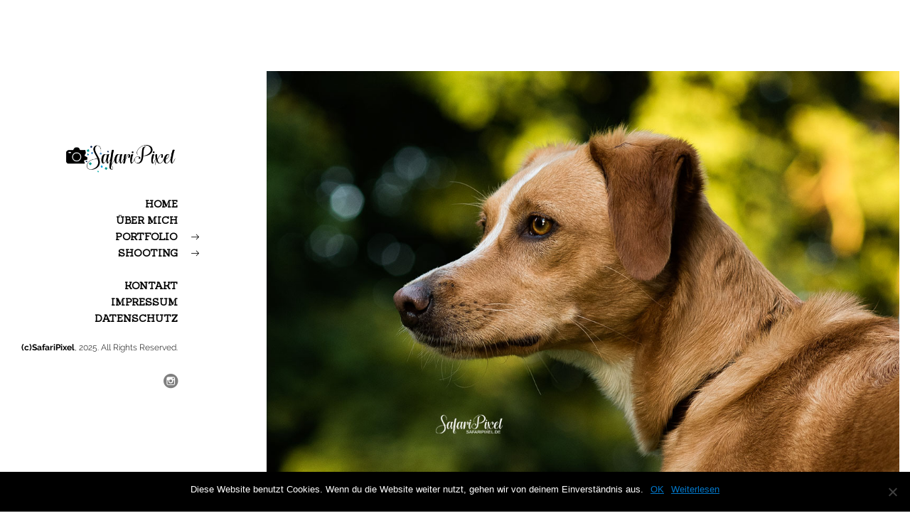

--- FILE ---
content_type: text/html; charset=UTF-8
request_url: https://safaripixel.de/project/amy/
body_size: 10667
content:
<!DOCTYPE HTML><html lang="de"><head><meta charset="UTF-8"><meta name="viewport" content="width=device-width, initial-scale=1"><link rel="profile" href="http://gmpg.org/xfn/11"><title>Amy &#8211; SafariPixel</title><meta name='robots' content='max-image-preview:large' /><link rel="alternate" type="application/rss+xml" title="SafariPixel &raquo; Feed" href="https://safaripixel.de/feed/" /><link rel="alternate" type="application/rss+xml" title="SafariPixel &raquo; Kommentar-Feed" href="https://safaripixel.de/comments/feed/" /> <script defer src="[data-uri]"></script> <style id='wp-emoji-styles-inline-css' type='text/css'>img.wp-smiley, img.emoji {
		display: inline !important;
		border: none !important;
		box-shadow: none !important;
		height: 1em !important;
		width: 1em !important;
		margin: 0 0.07em !important;
		vertical-align: -0.1em !important;
		background: none !important;
		padding: 0 !important;
	}</style><link rel='stylesheet' id='wp-block-library-css' href='https://safaripixel.de/wp-includes/css/dist/block-library/style.min.css?ver=6.4.7' type='text/css' media='all' /><style id='classic-theme-styles-inline-css' type='text/css'>/*! This file is auto-generated */
.wp-block-button__link{color:#fff;background-color:#32373c;border-radius:9999px;box-shadow:none;text-decoration:none;padding:calc(.667em + 2px) calc(1.333em + 2px);font-size:1.125em}.wp-block-file__button{background:#32373c;color:#fff;text-decoration:none}</style><style id='global-styles-inline-css' type='text/css'>body{--wp--preset--color--black: #000000;--wp--preset--color--cyan-bluish-gray: #abb8c3;--wp--preset--color--white: #ffffff;--wp--preset--color--pale-pink: #f78da7;--wp--preset--color--vivid-red: #cf2e2e;--wp--preset--color--luminous-vivid-orange: #ff6900;--wp--preset--color--luminous-vivid-amber: #fcb900;--wp--preset--color--light-green-cyan: #7bdcb5;--wp--preset--color--vivid-green-cyan: #00d084;--wp--preset--color--pale-cyan-blue: #8ed1fc;--wp--preset--color--vivid-cyan-blue: #0693e3;--wp--preset--color--vivid-purple: #9b51e0;--wp--preset--gradient--vivid-cyan-blue-to-vivid-purple: linear-gradient(135deg,rgba(6,147,227,1) 0%,rgb(155,81,224) 100%);--wp--preset--gradient--light-green-cyan-to-vivid-green-cyan: linear-gradient(135deg,rgb(122,220,180) 0%,rgb(0,208,130) 100%);--wp--preset--gradient--luminous-vivid-amber-to-luminous-vivid-orange: linear-gradient(135deg,rgba(252,185,0,1) 0%,rgba(255,105,0,1) 100%);--wp--preset--gradient--luminous-vivid-orange-to-vivid-red: linear-gradient(135deg,rgba(255,105,0,1) 0%,rgb(207,46,46) 100%);--wp--preset--gradient--very-light-gray-to-cyan-bluish-gray: linear-gradient(135deg,rgb(238,238,238) 0%,rgb(169,184,195) 100%);--wp--preset--gradient--cool-to-warm-spectrum: linear-gradient(135deg,rgb(74,234,220) 0%,rgb(151,120,209) 20%,rgb(207,42,186) 40%,rgb(238,44,130) 60%,rgb(251,105,98) 80%,rgb(254,248,76) 100%);--wp--preset--gradient--blush-light-purple: linear-gradient(135deg,rgb(255,206,236) 0%,rgb(152,150,240) 100%);--wp--preset--gradient--blush-bordeaux: linear-gradient(135deg,rgb(254,205,165) 0%,rgb(254,45,45) 50%,rgb(107,0,62) 100%);--wp--preset--gradient--luminous-dusk: linear-gradient(135deg,rgb(255,203,112) 0%,rgb(199,81,192) 50%,rgb(65,88,208) 100%);--wp--preset--gradient--pale-ocean: linear-gradient(135deg,rgb(255,245,203) 0%,rgb(182,227,212) 50%,rgb(51,167,181) 100%);--wp--preset--gradient--electric-grass: linear-gradient(135deg,rgb(202,248,128) 0%,rgb(113,206,126) 100%);--wp--preset--gradient--midnight: linear-gradient(135deg,rgb(2,3,129) 0%,rgb(40,116,252) 100%);--wp--preset--font-size--small: 13px;--wp--preset--font-size--medium: 20px;--wp--preset--font-size--large: 36px;--wp--preset--font-size--x-large: 42px;--wp--preset--spacing--20: 0.44rem;--wp--preset--spacing--30: 0.67rem;--wp--preset--spacing--40: 1rem;--wp--preset--spacing--50: 1.5rem;--wp--preset--spacing--60: 2.25rem;--wp--preset--spacing--70: 3.38rem;--wp--preset--spacing--80: 5.06rem;--wp--preset--shadow--natural: 6px 6px 9px rgba(0, 0, 0, 0.2);--wp--preset--shadow--deep: 12px 12px 50px rgba(0, 0, 0, 0.4);--wp--preset--shadow--sharp: 6px 6px 0px rgba(0, 0, 0, 0.2);--wp--preset--shadow--outlined: 6px 6px 0px -3px rgba(255, 255, 255, 1), 6px 6px rgba(0, 0, 0, 1);--wp--preset--shadow--crisp: 6px 6px 0px rgba(0, 0, 0, 1);}:where(.is-layout-flex){gap: 0.5em;}:where(.is-layout-grid){gap: 0.5em;}body .is-layout-flow > .alignleft{float: left;margin-inline-start: 0;margin-inline-end: 2em;}body .is-layout-flow > .alignright{float: right;margin-inline-start: 2em;margin-inline-end: 0;}body .is-layout-flow > .aligncenter{margin-left: auto !important;margin-right: auto !important;}body .is-layout-constrained > .alignleft{float: left;margin-inline-start: 0;margin-inline-end: 2em;}body .is-layout-constrained > .alignright{float: right;margin-inline-start: 2em;margin-inline-end: 0;}body .is-layout-constrained > .aligncenter{margin-left: auto !important;margin-right: auto !important;}body .is-layout-constrained > :where(:not(.alignleft):not(.alignright):not(.alignfull)){max-width: var(--wp--style--global--content-size);margin-left: auto !important;margin-right: auto !important;}body .is-layout-constrained > .alignwide{max-width: var(--wp--style--global--wide-size);}body .is-layout-flex{display: flex;}body .is-layout-flex{flex-wrap: wrap;align-items: center;}body .is-layout-flex > *{margin: 0;}body .is-layout-grid{display: grid;}body .is-layout-grid > *{margin: 0;}:where(.wp-block-columns.is-layout-flex){gap: 2em;}:where(.wp-block-columns.is-layout-grid){gap: 2em;}:where(.wp-block-post-template.is-layout-flex){gap: 1.25em;}:where(.wp-block-post-template.is-layout-grid){gap: 1.25em;}.has-black-color{color: var(--wp--preset--color--black) !important;}.has-cyan-bluish-gray-color{color: var(--wp--preset--color--cyan-bluish-gray) !important;}.has-white-color{color: var(--wp--preset--color--white) !important;}.has-pale-pink-color{color: var(--wp--preset--color--pale-pink) !important;}.has-vivid-red-color{color: var(--wp--preset--color--vivid-red) !important;}.has-luminous-vivid-orange-color{color: var(--wp--preset--color--luminous-vivid-orange) !important;}.has-luminous-vivid-amber-color{color: var(--wp--preset--color--luminous-vivid-amber) !important;}.has-light-green-cyan-color{color: var(--wp--preset--color--light-green-cyan) !important;}.has-vivid-green-cyan-color{color: var(--wp--preset--color--vivid-green-cyan) !important;}.has-pale-cyan-blue-color{color: var(--wp--preset--color--pale-cyan-blue) !important;}.has-vivid-cyan-blue-color{color: var(--wp--preset--color--vivid-cyan-blue) !important;}.has-vivid-purple-color{color: var(--wp--preset--color--vivid-purple) !important;}.has-black-background-color{background-color: var(--wp--preset--color--black) !important;}.has-cyan-bluish-gray-background-color{background-color: var(--wp--preset--color--cyan-bluish-gray) !important;}.has-white-background-color{background-color: var(--wp--preset--color--white) !important;}.has-pale-pink-background-color{background-color: var(--wp--preset--color--pale-pink) !important;}.has-vivid-red-background-color{background-color: var(--wp--preset--color--vivid-red) !important;}.has-luminous-vivid-orange-background-color{background-color: var(--wp--preset--color--luminous-vivid-orange) !important;}.has-luminous-vivid-amber-background-color{background-color: var(--wp--preset--color--luminous-vivid-amber) !important;}.has-light-green-cyan-background-color{background-color: var(--wp--preset--color--light-green-cyan) !important;}.has-vivid-green-cyan-background-color{background-color: var(--wp--preset--color--vivid-green-cyan) !important;}.has-pale-cyan-blue-background-color{background-color: var(--wp--preset--color--pale-cyan-blue) !important;}.has-vivid-cyan-blue-background-color{background-color: var(--wp--preset--color--vivid-cyan-blue) !important;}.has-vivid-purple-background-color{background-color: var(--wp--preset--color--vivid-purple) !important;}.has-black-border-color{border-color: var(--wp--preset--color--black) !important;}.has-cyan-bluish-gray-border-color{border-color: var(--wp--preset--color--cyan-bluish-gray) !important;}.has-white-border-color{border-color: var(--wp--preset--color--white) !important;}.has-pale-pink-border-color{border-color: var(--wp--preset--color--pale-pink) !important;}.has-vivid-red-border-color{border-color: var(--wp--preset--color--vivid-red) !important;}.has-luminous-vivid-orange-border-color{border-color: var(--wp--preset--color--luminous-vivid-orange) !important;}.has-luminous-vivid-amber-border-color{border-color: var(--wp--preset--color--luminous-vivid-amber) !important;}.has-light-green-cyan-border-color{border-color: var(--wp--preset--color--light-green-cyan) !important;}.has-vivid-green-cyan-border-color{border-color: var(--wp--preset--color--vivid-green-cyan) !important;}.has-pale-cyan-blue-border-color{border-color: var(--wp--preset--color--pale-cyan-blue) !important;}.has-vivid-cyan-blue-border-color{border-color: var(--wp--preset--color--vivid-cyan-blue) !important;}.has-vivid-purple-border-color{border-color: var(--wp--preset--color--vivid-purple) !important;}.has-vivid-cyan-blue-to-vivid-purple-gradient-background{background: var(--wp--preset--gradient--vivid-cyan-blue-to-vivid-purple) !important;}.has-light-green-cyan-to-vivid-green-cyan-gradient-background{background: var(--wp--preset--gradient--light-green-cyan-to-vivid-green-cyan) !important;}.has-luminous-vivid-amber-to-luminous-vivid-orange-gradient-background{background: var(--wp--preset--gradient--luminous-vivid-amber-to-luminous-vivid-orange) !important;}.has-luminous-vivid-orange-to-vivid-red-gradient-background{background: var(--wp--preset--gradient--luminous-vivid-orange-to-vivid-red) !important;}.has-very-light-gray-to-cyan-bluish-gray-gradient-background{background: var(--wp--preset--gradient--very-light-gray-to-cyan-bluish-gray) !important;}.has-cool-to-warm-spectrum-gradient-background{background: var(--wp--preset--gradient--cool-to-warm-spectrum) !important;}.has-blush-light-purple-gradient-background{background: var(--wp--preset--gradient--blush-light-purple) !important;}.has-blush-bordeaux-gradient-background{background: var(--wp--preset--gradient--blush-bordeaux) !important;}.has-luminous-dusk-gradient-background{background: var(--wp--preset--gradient--luminous-dusk) !important;}.has-pale-ocean-gradient-background{background: var(--wp--preset--gradient--pale-ocean) !important;}.has-electric-grass-gradient-background{background: var(--wp--preset--gradient--electric-grass) !important;}.has-midnight-gradient-background{background: var(--wp--preset--gradient--midnight) !important;}.has-small-font-size{font-size: var(--wp--preset--font-size--small) !important;}.has-medium-font-size{font-size: var(--wp--preset--font-size--medium) !important;}.has-large-font-size{font-size: var(--wp--preset--font-size--large) !important;}.has-x-large-font-size{font-size: var(--wp--preset--font-size--x-large) !important;}
.wp-block-navigation a:where(:not(.wp-element-button)){color: inherit;}
:where(.wp-block-post-template.is-layout-flex){gap: 1.25em;}:where(.wp-block-post-template.is-layout-grid){gap: 1.25em;}
:where(.wp-block-columns.is-layout-flex){gap: 2em;}:where(.wp-block-columns.is-layout-grid){gap: 2em;}
.wp-block-pullquote{font-size: 1.5em;line-height: 1.6;}</style><link rel='stylesheet' id='contact-form-7-css' href='https://safaripixel.de/wp-content/cache/autoptimize/autoptimize_single_3fd2afa98866679439097f4ab102fe0a.php?ver=5.9.8' type='text/css' media='all' /><link rel='stylesheet' id='cookie-notice-front-css' href='https://safaripixel.de/wp-content/plugins/cookie-notice/css/front.min.css?ver=2.5.6' type='text/css' media='all' /><link rel='stylesheet' id='fw-ext-forms-default-styles-css' href='https://safaripixel.de/wp-content/cache/autoptimize/autoptimize_single_60ae98a80cc9c6ff40be5e4a252761ec.php?ver=2.7.31' type='text/css' media='all' /><link rel='stylesheet' id='owl-carousel-css-css' href='https://safaripixel.de/wp-content/cache/autoptimize/autoptimize_single_874549bc163a2d09987fb58c81bf67f7.php?ver=6.4.7' type='text/css' media='all' /><link rel='stylesheet' id='harmini-style-css' href='https://safaripixel.de/wp-content/themes/harmini-child/style.css?ver=6.4.7' type='text/css' media='all' /><link rel='stylesheet' id='harmini-fonts-css-css' href='https://safaripixel.de/wp-content/themes/harmini/css/fonts.css?ver=6.4.7' type='text/css' media='all' /><link rel='stylesheet' id='harmini-fonts-css' href='https://safaripixel.de/wp-content/cache/autoptimize/autoptimize_single_0443bcfa60ea837cd83b7564ef3317b6.php' type='text/css' media='all' /><link rel='stylesheet' id='harmini-frontend-grid-css-css' href='https://safaripixel.de/wp-content/cache/autoptimize/autoptimize_single_19815fbdd2f1a7da2ede43494e48e9b8.php?ver=6.4.7' type='text/css' media='all' /><link rel='stylesheet' id='harmini-icons-css-css' href='https://safaripixel.de/wp-content/cache/autoptimize/autoptimize_single_af3a73e85206eee4194c23c1e4d1137a.php?ver=6.4.7' type='text/css' media='all' /><link rel='stylesheet' id='harmini-cartfont-css-css' href='https://safaripixel.de/wp-content/cache/autoptimize/autoptimize_single_0e063097d1fa2a9745c51877a58eaff6.php?ver=6.4.7' type='text/css' media='all' /><link rel='stylesheet' id='woocommerce-general-css' href='https://safaripixel.de/wp-content/cache/autoptimize/autoptimize_single_9aec5797527097bc311a369c25d86b92.php?ver=6.4.7' type='text/css' media='all' /><link rel='stylesheet' id='woocommerce-layout-css' href='https://safaripixel.de/wp-content/cache/autoptimize/autoptimize_single_d5138818c82be71882453e5db7b82d87.php?ver=6.4.7' type='text/css' media='all' /><link rel='stylesheet' id='harmini-social-icons-css-css' href='https://safaripixel.de/wp-content/cache/autoptimize/autoptimize_single_bb48673b09d7227d352f8c89419ffe61.php?ver=6.4.7' type='text/css' media='all' /><link rel='stylesheet' id='magnific-popup-css-css' href='https://safaripixel.de/wp-content/cache/autoptimize/autoptimize_single_df31eeb7d120382acdfe04d547fc3960.php?ver=6.4.7' type='text/css' media='all' /><link rel='stylesheet' id='photoswipe-css' href='https://safaripixel.de/wp-content/cache/autoptimize/autoptimize_single_b86c27330cb6864d6374c991c2e34532.php?ver=6.4.7' type='text/css' media='all' /><link rel='stylesheet' id='photoswipe-default-skin-css' href='https://safaripixel.de/wp-content/cache/autoptimize/autoptimize_single_0e8c3665baae2e19d63c3a56f9f99531.php?ver=6.4.7' type='text/css' media='all' /><link rel='stylesheet' id='harmini-style-css-css' href='https://safaripixel.de/wp-content/cache/autoptimize/autoptimize_single_ff3662a649288675298fc77e078289e1.php?ver=6.4.7' type='text/css' media='all' /><style id='harmini-style-css-inline-css' type='text/css'>body {
				font-size: 18px;
				font-family: Sanchez;
				color: #000000;
				background-color: #ffffff;
			}

			body.site-dark {
				background-color: #ffffff;
			}

			.header,
			.site-dark .header,
			.header.fixed,
			.site-dark .side-header,
			.side-header { 
				color: ;
				background: ;
			}

			.header .header-search-form .submit {
				color: ;
			}

			.full-screen-nav .fsn-container > ul > li.current-menu-item > a,
			.full-screen-nav .fsn-container > ul > li.current-menu-parent > a, 
			.full-screen-nav .fsn-container > ul > li.current-menu-ancestor > a,
			.navigation > ul > li.current-menu-item > a, 
			.navigation > ul > li.current-menu-ancestor > a, 
			.navigation > ul > li:hover > a,
			.navigation .sub-menu li.current-menu-item > a, 
			.navigation .sub-menu li.current-menu-ancestor > a, 
			.navigation .sub-menu li:hover > a, 
			.navigation .sub-menu li.current-menu-item.menu-item-has-children:after, 
			.navigation .sub-menu li:hover.menu-item-has-children:after,
			.navigation .children li.current_page_item > a, 
			.navigation .children li.current-menu-ancestor > a, 
			.navigation .children li:hover > a, 
			.navigation .children li.current_page_item.page_item_has_children:after, 
			.navigation .children li:hover.page_item_has_children:after {
				color: ;
			}

			.navigation > ul > li > .sub-menu, 
			.navigation > ul > li > .children { 
				border-top-color: ;
			}

			.navigation > ul > li > .sub-menu, 
			.navigation > ul > li > .children,
			.light .navigation > ul > li .sub-menu, 
			.light .navigation > ul > li .children { 
				background-color: ;
				color: ;
			}

			.header.light .nav-button:after, 
			.header.light .nav-button:before, 
			.header.light .nav-button div,
			.nav-button:after, 
			.nav-button:before, 
			.nav-button div {
				background: ;
			}

			.footer { 
				color: ;
				background: ;
			}

			h1,.h1 {
				font-family: Fredericka the Great;
				font-size: 2.2222222222222em;
				font-weight: ;
			}

			h2,.h2 {
				font-family: Sanchez;
				font-size: 1.6666666666667em;
				font-weight: ;
			}

			h3,.h3 {
				font-family: Sanchez;
				font-size: 1.3333333333333em;
				font-weight: ;
			}

			h4,.h4 {
				font-family: Montserrat;
				font-size: 1em;
				font-weight: ;
			}

			h5,.h5 {
				font-family: Montserrat;
				font-size: 0.88888888888889em;
				font-weight: ;
			}

			h6,.h6 {
				font-family: Montserrat;
				font-size: 0.77777777777778em;
				font-weight: ;
			}

			@media (min-width: 1200px) {
				.fw-container {
					width: 1170px;
				}
			}</style><link rel='stylesheet' id='harmini-mobile-css-css' href='https://safaripixel.de/wp-content/cache/autoptimize/autoptimize_single_d580d5798a777caab180689ac524c1bc.php?ver=6.4.7' type='text/css' media='all' /> <script defer id="cookie-notice-front-js-before" src="[data-uri]"></script> <script defer type="text/javascript" src="https://safaripixel.de/wp-content/plugins/cookie-notice/js/front.min.js?ver=2.5.6" id="cookie-notice-front-js"></script> <script defer type="text/javascript" src="https://safaripixel.de/wp-content/plugins/wp-retina-2x/app/picturefill.min.js?ver=1745405870" id="wr2x-picturefill-js-js"></script> <script defer type="text/javascript" src="https://safaripixel.de/wp-content/themes/harmini/js/owl.carousel.min.js?ver=6.4.7" id="owl-carousel-js-js"></script> <script defer type="text/javascript" src="https://safaripixel.de/wp-content/themes/harmini/js/isotope.pkgd.min.js?ver=6.4.7" id="isotope-js-js"></script> <script type="text/javascript" src="https://safaripixel.de/wp-includes/js/jquery/jquery.min.js?ver=3.7.1" id="jquery-core-js"></script> <script defer type="text/javascript" src="https://safaripixel.de/wp-includes/js/jquery/jquery-migrate.min.js?ver=3.4.1" id="jquery-migrate-js"></script> <link rel="https://api.w.org/" href="https://safaripixel.de/wp-json/" /><link rel="alternate" type="application/json" href="https://safaripixel.de/wp-json/wp/v2/fw-portfolio/2916" /><link rel="EditURI" type="application/rsd+xml" title="RSD" href="https://safaripixel.de/xmlrpc.php?rsd" /><meta name="generator" content="WordPress 6.4.7" /><link rel="canonical" href="https://safaripixel.de/project/amy/" /><link rel='shortlink' href='https://safaripixel.de/?p=2916' /><link rel="alternate" type="application/json+oembed" href="https://safaripixel.de/wp-json/oembed/1.0/embed?url=https%3A%2F%2Fsafaripixel.de%2Fproject%2Famy%2F" /><link rel="alternate" type="text/xml+oembed" href="https://safaripixel.de/wp-json/oembed/1.0/embed?url=https%3A%2F%2Fsafaripixel.de%2Fproject%2Famy%2F&#038;format=xml" /><link rel="preconnect" href="https://fonts.googleapis.com"><link rel="preconnect" href="https://fonts.gstatic.com"><link href='https://safaripixel.de/wp-content/cache/autoptimize/autoptimize_single_090651416234558fed66f2f309973688.php' rel='stylesheet'><link href="https://safaripixel.de/wp-content/cache/autoptimize/autoptimize_single_c9e1108e6467d1e99fadcd0c289819ee.php" rel="stylesheet"><style type="text/css">.recentcomments a{display:inline !important;padding:0 !important;margin:0 !important;}</style><style type="text/css" id="wp-custom-css">.menuButton{
	
	font-family: 'Sanchez',serif !important;
text-transform:uppercase !important; 
	font-weight:bold; 
	font-size: 18px;

	
}
p{
	
	font-family: 'Sanchez',serif !important;
	
}

.schrift {
	
	font-family: 'Shadows Into Light Two', cursive!important;
	
	
}</style><style id="egf-frontend-styles" type="text/css">h1 {font-family: 'Fredericka the Great', sans-serif;font-style: normal;font-weight: 400;} p {font-family: 'Sanchez', sans-serif;font-style: normal;font-weight: 400;} h2 {} h3 {} h4 {} h5 {} h6 {}</style></head><body class="fw-portfolio-template-default single single-fw-portfolio postid-2916 cookies-not-set site-light"><div id="all"><div id="page-preloader"><div class="spinner centered-container"><img src="https://safaripixel.de/wp-content/themes/harmini/images/preloader.gif" alt="preloder"></div></div><header class="header header-side-mode dark fw-main-row"><div class="fw-container"><div class="logo"> <a href="https://safaripixel.de/"> <img class="light" src="//safaripixel.de/wp-content/uploads/2018/04/Logo-weiß.png" alt="SafariPixel"><img class="dark" src="//safaripixel.de/wp-content/uploads/2018/04/Logo-Pixel-schwarz.png" alt="SafariPixel"> </a></div><div class="fr"><nav class="navigation"><ul id="menu-navigation" class="menu"><li id="menu-item-113" class="menu-item menu-item-type-custom menu-item-object-custom menu-item-home menu-item-113"><a href="https://safaripixel.de/">Home</a></li><li id="menu-item-121" class="menu-item menu-item-type-post_type menu-item-object-page menu-item-121"><a href="https://safaripixel.de/about/">Über mich</a></li><li id="menu-item-1918" class="menu-item menu-item-type-post_type menu-item-object-page menu-item-home menu-item-has-children menu-item-1918"><a href="https://safaripixel.de/">Portfolio</a><ul class="sub-menu"><li id="menu-item-1919" class="menu-item menu-item-type-post_type menu-item-object-page menu-item-home menu-item-1919"><a href="https://safaripixel.de/">Alle Fotos</a></li><li id="menu-item-3095" class="menu-item menu-item-type-taxonomy menu-item-object-fw-portfolio-category current-fw-portfolio-ancestor current-menu-parent current-fw-portfolio-parent menu-item-3095"><a href="https://safaripixel.de/portfolio/tiere/">Tiere</a></li><li id="menu-item-1920" class="menu-item menu-item-type-post_type menu-item-object-page menu-item-has-children menu-item-1920"><a href="https://safaripixel.de/menschen-tiere/">Menschen &#038; Tiere</a><ul class="sub-menu"><li id="menu-item-1921" class="menu-item menu-item-type-post_type menu-item-object-page menu-item-1921"><a href="https://safaripixel.de/menschen-pferde/">Menschen &#038; Pferde</a></li><li id="menu-item-1922" class="menu-item menu-item-type-post_type menu-item-object-page menu-item-1922"><a href="https://safaripixel.de/menschen-hunde/">Menschen &#038; Hunde</a></li></ul></li><li id="menu-item-3689" class="menu-item menu-item-type-post_type menu-item-object-page menu-item-3689"><a href="https://safaripixel.de/tiere/portraits/">Schwarzer Hintergrund</a></li></ul></li><li id="menu-item-3091" class="menu-item menu-item-type-custom menu-item-object-custom menu-item-has-children menu-item-3091"><a>Shooting</a><ul class="sub-menu"><li id="menu-item-3093" class="menu-item menu-item-type-post_type menu-item-object-page menu-item-3093"><a href="https://safaripixel.de/informationen/">Informationen</a></li><li id="menu-item-1924" class="menu-item menu-item-type-post_type menu-item-object-page menu-item-1924"><a href="https://safaripixel.de/kleidung-accessoires/">Kleidung &#038; Accessoires</a></li><li id="menu-item-3094" class="menu-item menu-item-type-post_type menu-item-object-page menu-item-3094"><a href="https://safaripixel.de/preise/">Preise</a></li><li id="menu-item-3092" class="menu-item menu-item-type-post_type menu-item-object-page menu-item-3092"><a href="https://safaripixel.de/geschenkgutscheine/">Geschenkgutscheine</a></li></ul></li><li id="menu-item-129" class="menu-item menu-item-type-custom menu-item-object-custom menu-item-129"><a href="#empty-row">.</a></li><li id="menu-item-2013" class="menu-item menu-item-type-post_type menu-item-object-page menu-item-2013"><a href="https://safaripixel.de/kontakt/">Kontakt</a></li><li id="menu-item-1925" class="menu-item menu-item-type-post_type menu-item-object-page menu-item-1925"><a href="https://safaripixel.de/impressum/">Impressum</a></li><li id="menu-item-2170" class="menu-item menu-item-type-post_type menu-item-object-page menu-item-privacy-policy menu-item-2170"><a rel="privacy-policy" href="https://safaripixel.de/datenschutzerklaerung/">Datenschutz</a></li></ul></nav><div class="nav-button default-nav-button"><div></div></div></div></div></header><div class="header-space"></div><div class="fw-main-row"><div class="side-header dark middle"><div class="container"><div class="cell"><div class="logo"> <a href="https://safaripixel.de/"> <img class="light" src="//safaripixel.de/wp-content/uploads/2018/04/Logo-weiß.png" alt="SafariPixel"><img class="dark" src="//safaripixel.de/wp-content/uploads/2018/04/Logo-Pixel-schwarz.png" alt="SafariPixel"> </a></div><nav class="navigation"><ul id="menu-navigation-1" class="menu"><li class="menu-item menu-item-type-custom menu-item-object-custom menu-item-home menu-item-113"><a href="https://safaripixel.de/">Home</a></li><li class="menu-item menu-item-type-post_type menu-item-object-page menu-item-121"><a href="https://safaripixel.de/about/">Über mich</a></li><li class="menu-item menu-item-type-post_type menu-item-object-page menu-item-home menu-item-has-children menu-item-1918"><a href="https://safaripixel.de/">Portfolio</a><ul class="sub-menu"><li class="menu-item menu-item-type-post_type menu-item-object-page menu-item-home menu-item-1919"><a href="https://safaripixel.de/">Alle Fotos</a></li><li class="menu-item menu-item-type-taxonomy menu-item-object-fw-portfolio-category current-fw-portfolio-ancestor current-menu-parent current-fw-portfolio-parent menu-item-3095"><a href="https://safaripixel.de/portfolio/tiere/">Tiere</a></li><li class="menu-item menu-item-type-post_type menu-item-object-page menu-item-has-children menu-item-1920"><a href="https://safaripixel.de/menschen-tiere/">Menschen &#038; Tiere</a><ul class="sub-menu"><li class="menu-item menu-item-type-post_type menu-item-object-page menu-item-1921"><a href="https://safaripixel.de/menschen-pferde/">Menschen &#038; Pferde</a></li><li class="menu-item menu-item-type-post_type menu-item-object-page menu-item-1922"><a href="https://safaripixel.de/menschen-hunde/">Menschen &#038; Hunde</a></li></ul></li><li class="menu-item menu-item-type-post_type menu-item-object-page menu-item-3689"><a href="https://safaripixel.de/tiere/portraits/">Schwarzer Hintergrund</a></li></ul></li><li class="menu-item menu-item-type-custom menu-item-object-custom menu-item-has-children menu-item-3091"><a>Shooting</a><ul class="sub-menu"><li class="menu-item menu-item-type-post_type menu-item-object-page menu-item-3093"><a href="https://safaripixel.de/informationen/">Informationen</a></li><li class="menu-item menu-item-type-post_type menu-item-object-page menu-item-1924"><a href="https://safaripixel.de/kleidung-accessoires/">Kleidung &#038; Accessoires</a></li><li class="menu-item menu-item-type-post_type menu-item-object-page menu-item-3094"><a href="https://safaripixel.de/preise/">Preise</a></li><li class="menu-item menu-item-type-post_type menu-item-object-page menu-item-3092"><a href="https://safaripixel.de/geschenkgutscheine/">Geschenkgutscheine</a></li></ul></li><li class="menu-item menu-item-type-custom menu-item-object-custom menu-item-129"><a href="#empty-row">.</a></li><li class="menu-item menu-item-type-post_type menu-item-object-page menu-item-2013"><a href="https://safaripixel.de/kontakt/">Kontakt</a></li><li class="menu-item menu-item-type-post_type menu-item-object-page menu-item-1925"><a href="https://safaripixel.de/impressum/">Impressum</a></li><li class="menu-item menu-item-type-post_type menu-item-object-page menu-item-privacy-policy menu-item-2170"><a rel="privacy-policy" href="https://safaripixel.de/datenschutzerklaerung/">Datenschutz</a></li></ul></nav><div class="copyright"><b>(c)SafariPixel</b>, 2025. All Rights Reserved.</div><div class="social-button"><a href="https://www.instagram.com/safaripixel/"><i class="iconfont-instagram-logo"></i></a></div></div></div></div><div class="side-container"><main class="fw-main-row"><div class="fw-container"><div id="post-2916" class="post-2916 fw-portfolio type-fw-portfolio status-publish has-post-thumbnail hentry fw-portfolio-category-alle-fotos fw-portfolio-category-tiere"> <img width="1200" height="801" src="https://safaripixel.de/wp-content/uploads/2020/03/DSC_1786web.jpg" class="attachment- size-" alt="" decoding="async" fetchpriority="high" srcset="https://safaripixel.de/wp-content/uploads/2020/03/DSC_1786web.jpg 1200w, https://safaripixel.de/wp-content/uploads/2020/03/DSC_1786web-300x200.jpg 300w, https://safaripixel.de/wp-content/uploads/2020/03/DSC_1786web-1024x684.jpg 1024w, https://safaripixel.de/wp-content/uploads/2020/03/DSC_1786web-300x200@2x.jpg 600w" sizes="(max-width: 1200px) 100vw, 1200px" /><div class="post-single-content"><h2>About the project:</h2></div><div class="post-single-nav"> <a href="https://safaripixel.de/project/anna-frieda/" class="prev"><i class="iconfont-left-arrow"></i> <span>Previous Photo</span></a> <a href="https://safaripixel.de/project/amy-ihre-frauchen-3/" class="next"><span>Next Photo</span> <i class="iconfont-right-arrow"></i></a></div></div></div></main></div></div></div> <script type="text/javascript" src="https://safaripixel.de/wp-includes/js/dist/vendor/wp-polyfill-inert.min.js?ver=3.1.2" id="wp-polyfill-inert-js"></script> <script type="text/javascript" src="https://safaripixel.de/wp-includes/js/dist/vendor/regenerator-runtime.min.js?ver=0.14.0" id="regenerator-runtime-js"></script> <script type="text/javascript" src="https://safaripixel.de/wp-includes/js/dist/vendor/wp-polyfill.min.js?ver=3.15.0" id="wp-polyfill-js"></script> <script type="text/javascript" src="https://safaripixel.de/wp-includes/js/dist/hooks.min.js?ver=c6aec9a8d4e5a5d543a1" id="wp-hooks-js"></script> <script type="text/javascript" src="https://safaripixel.de/wp-includes/js/dist/i18n.min.js?ver=7701b0c3857f914212ef" id="wp-i18n-js"></script> <script defer id="wp-i18n-js-after" src="[data-uri]"></script> <script defer type="text/javascript" src="https://safaripixel.de/wp-content/cache/autoptimize/autoptimize_single_efc27e253fae1b7b891fb5a40e687768.php?ver=5.9.8" id="swv-js"></script> <script defer id="contact-form-7-js-extra" src="[data-uri]"></script> <script defer id="contact-form-7-js-translations" src="[data-uri]"></script> <script defer type="text/javascript" src="https://safaripixel.de/wp-content/cache/autoptimize/autoptimize_single_0b1719adf5fa7231cb1a1b54cf11a50e.php?ver=5.9.8" id="contact-form-7-js"></script> <script defer type="text/javascript" src="https://safaripixel.de/wp-content/cache/autoptimize/autoptimize_single_485e8f716e800a0338029c770714b89f.php?ver=6.4.7" id="harmini-load-posts-js"></script> <script defer type="text/javascript" src="https://safaripixel.de/wp-content/themes/harmini/js/parallax.min.js?ver=6.4.7" id="parallax-js"></script> <script defer type="text/javascript" src="https://safaripixel.de/wp-content/themes/harmini/js/jquery.animateNumber.min.js?ver=6.4.7" id="animateNumber-js"></script> <script defer type="text/javascript" src="https://safaripixel.de/wp-content/themes/harmini/js/jquery.sticky-kit.min.js?ver=6.4.7" id="sticky-kit-js"></script> <script defer type="text/javascript" src="https://safaripixel.de/wp-content/themes/harmini/js/jquery.magnific-popup.min.js?ver=6.4.7" id="magnific-popup-js"></script> <script defer type="text/javascript" src="https://safaripixel.de/wp-content/themes/harmini/js/photoswipe.min.js?ver=6.4.7" id="photoswipe-js-js"></script> <script defer type="text/javascript" src="https://safaripixel.de/wp-content/themes/harmini/js/photoswipe-ui-default.min.js?ver=6.4.7" id="photoswipe-ui-default-js"></script> <script defer type="text/javascript" src="https://safaripixel.de/wp-content/cache/autoptimize/autoptimize_single_a36f41d99c651ee0593d0b53a089eba2.php?ver=6.4.7" id="harmini-script-js"></script> <script defer type="text/javascript" src="https://safaripixel.de/wp-content/themes/harmini-child/script.js?ver=6.4.7" id="harmini-child-script-js"></script> <div id="cookie-notice" role="dialog" class="cookie-notice-hidden cookie-revoke-hidden cn-position-bottom" aria-label="Cookie Notice" style="background-color: rgba(0,0,0,1);"><div class="cookie-notice-container" style="color: #fff"><span id="cn-notice-text" class="cn-text-container">Diese Website benutzt Cookies. Wenn du die Website weiter nutzt, gehen wir von deinem Einverständnis aus.</span><span id="cn-notice-buttons" class="cn-buttons-container"><a href="#" id="cn-accept-cookie" data-cookie-set="accept" class="cn-set-cookie cn-button cn-button-custom button" aria-label="OK">OK</a><a href="https://safaripixel.de/datenschutzerklaerung/" target="_blank" id="cn-more-info" class="cn-more-info cn-button cn-button-custom button" aria-label="Weiterlesen">Weiterlesen</a></span><span id="cn-close-notice" data-cookie-set="accept" class="cn-close-icon" title="Nein"></span></div></div></body></html>

--- FILE ---
content_type: text/css; charset=utf-8
request_url: https://safaripixel.de/wp-content/cache/autoptimize/autoptimize_single_0443bcfa60ea837cd83b7564ef3317b6.php
body_size: 1188
content:
@font-face{font-family:"Raleway";font-weight:300;font-style:normal;src:local('Raleway Light'),local('Raleway-Light'),url(//safaripixel.de/wp-content/uploads/sgf-css/1Ptrg8zYS_SKggPNwIYqWqZPANqczVs.woff2) format('woff2'),url(//safaripixel.de/wp-content/uploads/sgf-css/1Ptrg8zYS_SKggPNwIYqWqZPBg.woff) format('woff');unicode-range:U+0000-00FF,U+0131,U+0152-0153,U+02BB-02BC,U+02C6,U+02DA,U+02DC,U+2000-206F,U+2074,U+20AC,U+2122,U+2191,U+2193,U+2212,U+2215,U+FEFF,U+FFFD}@font-face{font-family:"Raleway";font-weight:300;font-style:italic;src:local('Raleway Light Italic'),local('Raleway-LightItalic'),url(//safaripixel.de/wp-content/uploads/sgf-css/1Ptpg8zYS_SKggPNyCgw5qN_AtCb71ka4Q.woff2) format('woff2'),url(//safaripixel.de/wp-content/uploads/sgf-css/1Ptpg8zYS_SKggPNyCgw5qN_AtCd.woff) format('woff');unicode-range:U+0000-00FF,U+0131,U+0152-0153,U+02BB-02BC,U+02C6,U+02DA,U+02DC,U+2000-206F,U+2074,U+20AC,U+2122,U+2191,U+2193,U+2212,U+2215,U+FEFF,U+FFFD}@font-face{font-family:"Raleway";font-weight:400;font-style:normal;src:local('Raleway'),local('Raleway-Regular'),url(//safaripixel.de/wp-content/uploads/sgf-css/1Ptug8zYS_SKggPNyC0IT4ttDfA.woff2) format('woff2'),url(//safaripixel.de/wp-content/uploads/sgf-css/1Ptug8zYS_SKggPNyC0ISQ.woff) format('woff');unicode-range:U+0000-00FF,U+0131,U+0152-0153,U+02BB-02BC,U+02C6,U+02DA,U+02DC,U+2000-206F,U+2074,U+20AC,U+2122,U+2191,U+2193,U+2212,U+2215,U+FEFF,U+FFFD}@font-face{font-family:"Raleway";font-weight:400;font-style:italic;src:local('Raleway Italic'),local('Raleway-Italic'),url(//safaripixel.de/wp-content/uploads/sgf-css/1Ptsg8zYS_SKggPNyCg4TYFqL_KWxQ.woff2) format('woff2'),url(//safaripixel.de/wp-content/uploads/sgf-css/1Ptsg8zYS_SKggPNyCg4TYFs.woff) format('woff');unicode-range:U+0000-00FF,U+0131,U+0152-0153,U+02BB-02BC,U+02C6,U+02DA,U+02DC,U+2000-206F,U+2074,U+20AC,U+2122,U+2191,U+2193,U+2212,U+2215,U+FEFF,U+FFFD}@font-face{font-family:"Raleway";font-weight:500;font-style:normal;src:local('Raleway Medium'),local('Raleway-Medium'),url(//safaripixel.de/wp-content/uploads/sgf-css/1Ptrg8zYS_SKggPNwN4rWqZPANqczVs.woff2) format('woff2'),url(//safaripixel.de/wp-content/uploads/sgf-css/1Ptrg8zYS_SKggPNwN4rWqZPBg.woff) format('woff');unicode-range:U+0000-00FF,U+0131,U+0152-0153,U+02BB-02BC,U+02C6,U+02DA,U+02DC,U+2000-206F,U+2074,U+20AC,U+2122,U+2191,U+2193,U+2212,U+2215,U+FEFF,U+FFFD}@font-face{font-family:"Raleway";font-weight:500;font-style:italic;src:local('Raleway Medium Italic'),local('Raleway-MediumItalic'),url(//safaripixel.de/wp-content/uploads/sgf-css/1Ptpg8zYS_SKggPNyCgwvqJ_AtCb71ka4Q.woff2) format('woff2'),url(//safaripixel.de/wp-content/uploads/sgf-css/1Ptpg8zYS_SKggPNyCgwvqJ_AtCd.woff) format('woff');unicode-range:U+0000-00FF,U+0131,U+0152-0153,U+02BB-02BC,U+02C6,U+02DA,U+02DC,U+2000-206F,U+2074,U+20AC,U+2122,U+2191,U+2193,U+2212,U+2215,U+FEFF,U+FFFD}@font-face{font-family:"Raleway";font-weight:700;font-style:normal;src:local('Raleway Bold'),local('Raleway-Bold'),url(//safaripixel.de/wp-content/uploads/sgf-css/1Ptrg8zYS_SKggPNwJYtWqZPANqczVs.woff2) format('woff2'),url(//safaripixel.de/wp-content/uploads/sgf-css/1Ptrg8zYS_SKggPNwJYtWqZPBg.woff) format('woff');unicode-range:U+0000-00FF,U+0131,U+0152-0153,U+02BB-02BC,U+02C6,U+02DA,U+02DC,U+2000-206F,U+2074,U+20AC,U+2122,U+2191,U+2193,U+2212,U+2215,U+FEFF,U+FFFD}@font-face{font-family:"Raleway";font-weight:700;font-style:italic;src:local('Raleway Bold Italic'),local('Raleway-BoldItalic'),url(//safaripixel.de/wp-content/uploads/sgf-css/1Ptpg8zYS_SKggPNyCgw9qR_AtCb71ka4Q.woff2) format('woff2'),url(//safaripixel.de/wp-content/uploads/sgf-css/1Ptpg8zYS_SKggPNyCgw9qR_AtCd.woff) format('woff');unicode-range:U+0000-00FF,U+0131,U+0152-0153,U+02BB-02BC,U+02C6,U+02DA,U+02DC,U+2000-206F,U+2074,U+20AC,U+2122,U+2191,U+2193,U+2212,U+2215,U+FEFF,U+FFFD}@font-face{font-family:"Lato";font-weight:400;font-style:normal;src:local('Lato Regular'),local('Lato-Regular'),url(//safaripixel.de/wp-content/uploads/sgf-css/S6uyw4BMUTPHjx4wXiWtFCc.woff2) format('woff2'),url(//safaripixel.de/wp-content/uploads/sgf-css/S6uyw4BMUTPHjx4wWA.woff) format('woff');unicode-range:U+0000-00FF,U+0131,U+0152-0153,U+02BB-02BC,U+02C6,U+02DA,U+02DC,U+2000-206F,U+2074,U+20AC,U+2122,U+2191,U+2193,U+2212,U+2215,U+FEFF,U+FFFD}@font-face{font-family:"Lato";font-weight:400;font-style:italic;src:local('Lato Italic'),local('Lato-Italic'),url(//safaripixel.de/wp-content/uploads/sgf-css/S6u8w4BMUTPHjxsAXC-qNiXg7Q.woff2) format('woff2'),url(//safaripixel.de/wp-content/uploads/sgf-css/S6u8w4BMUTPHjxsAXC-s.woff) format('woff');unicode-range:U+0000-00FF,U+0131,U+0152-0153,U+02BB-02BC,U+02C6,U+02DA,U+02DC,U+2000-206F,U+2074,U+20AC,U+2122,U+2191,U+2193,U+2212,U+2215,U+FEFF,U+FFFD}@font-face{font-family:"Lato";font-weight:700;font-style:normal;src:local('Lato Bold'),local('Lato-Bold'),url(//safaripixel.de/wp-content/uploads/sgf-css/S6u9w4BMUTPHh6UVSwiPGQ3q5d0.woff2) format('woff2'),url(//safaripixel.de/wp-content/uploads/sgf-css/S6u9w4BMUTPHh6UVSwiPHw.woff) format('woff');unicode-range:U+0000-00FF,U+0131,U+0152-0153,U+02BB-02BC,U+02C6,U+02DA,U+02DC,U+2000-206F,U+2074,U+20AC,U+2122,U+2191,U+2193,U+2212,U+2215,U+FEFF,U+FFFD}@font-face{font-family:"Lato";font-weight:700;font-style:italic;src:local('Lato Bold Italic'),local('Lato-BoldItalic'),url(//safaripixel.de/wp-content/uploads/sgf-css/S6u_w4BMUTPHjxsI5wq_Gwftx9897g.woff2) format('woff2'),url(//safaripixel.de/wp-content/uploads/sgf-css/S6u_w4BMUTPHjxsI5wq_Gwfr.woff) format('woff');unicode-range:U+0000-00FF,U+0131,U+0152-0153,U+02BB-02BC,U+02C6,U+02DA,U+02DC,U+2000-206F,U+2074,U+20AC,U+2122,U+2191,U+2193,U+2212,U+2215,U+FEFF,U+FFFD}@font-face{font-family:"Sanchez";font-weight:400;font-style:normal;src:local('Sanchez'),local('Sanchez-Regular'),url(//safaripixel.de/wp-content/uploads/sgf-css/Ycm2sZJORluHnXbIfmlR_T4Hxlw.woff2) format('woff2'),url(//safaripixel.de/wp-content/uploads/sgf-css/Ycm2sZJORluHnXbIfmlR-w.woff) format('woff');unicode-range:U+0000-00FF,U+0131,U+0152-0153,U+02BB-02BC,U+02C6,U+02DA,U+02DC,U+2000-206F,U+2074,U+20AC,U+2122,U+2191,U+2193,U+2212,U+2215,U+FEFF,U+FFFD}@font-face{font-family:"Sanchez";font-weight:400;font-style:italic;src:local('Sanchez Italic'),local('Sanchez-Italic'),url(//safaripixel.de/wp-content/uploads/sgf-css/Ycm0sZJORluHnXbIfmxh_zQA5F7wkg.woff2) format('woff2'),url(//safaripixel.de/wp-content/uploads/sgf-css/Ycm0sZJORluHnXbIfmxh_zQG.woff) format('woff');unicode-range:U+0000-00FF,U+0131,U+0152-0153,U+02BB-02BC,U+02C6,U+02DA,U+02DC,U+2000-206F,U+2074,U+20AC,U+2122,U+2191,U+2193,U+2212,U+2215,U+FEFF,U+FFFD}@font-face{font-family:"Fredericka the Great";font-weight:400;font-style:normal;src:local('Fredericka the Great'),local('FrederickatheGreat'),url(//safaripixel.de/wp-content/uploads/sgf-css/9Bt33CxNwt7aOctW2xjbCstzwVKsIBVV-SjxbcHcQ2K.woff2) format('woff2'),url(//safaripixel.de/wp-content/uploads/sgf-css/9Bt33CxNwt7aOctW2xjbCstzwVKsIBVV-SjxbE.woff) format('woff');unicode-range:U+0000-00FF,U+0131,U+0152-0153,U+02BB-02BC,U+02C6,U+02DA,U+02DC,U+2000-206F,U+2074,U+20AC,U+2122,U+2191,U+2193,U+2212,U+2215,U+FEFF,U+FFFD}@font-face{font-family:"Montserrat";font-weight:100;font-style:normal;src:local('Montserrat Thin'),local('Montserrat-Thin'),url(//safaripixel.de/wp-content/uploads/sgf-css/JTUQjIg1_i6t8kCHKm45_QpRyS7m0dR9pA.woff2) format('woff2'),url(//safaripixel.de/wp-content/uploads/sgf-css/JTUQjIg1_i6t8kCHKm45_QpRyS7g.woff) format('woff');unicode-range:U+0000-00FF,U+0131,U+0152-0153,U+02BB-02BC,U+02C6,U+02DA,U+02DC,U+2000-206F,U+2074,U+20AC,U+2122,U+2191,U+2193,U+2212,U+2215,U+FEFF,U+FFFD}@font-face{font-family:"Montserrat";font-weight:200;font-style:normal;src:local('Montserrat ExtraLight'),local('Montserrat-ExtraLight'),url(//safaripixel.de/wp-content/uploads/sgf-css/JTURjIg1_i6t8kCHKm45_aZA3gnD_vx3rCs.woff2) format('woff2'),url(//safaripixel.de/wp-content/uploads/sgf-css/JTURjIg1_i6t8kCHKm45_aZA3gnD-A.woff) format('woff');unicode-range:U+0000-00FF,U+0131,U+0152-0153,U+02BB-02BC,U+02C6,U+02DA,U+02DC,U+2000-206F,U+2074,U+20AC,U+2122,U+2191,U+2193,U+2212,U+2215,U+FEFF,U+FFFD}@font-face{font-family:"Montserrat";font-weight:300;font-style:normal;src:local('Montserrat Light'),local('Montserrat-Light'),url(//safaripixel.de/wp-content/uploads/sgf-css/JTURjIg1_i6t8kCHKm45_cJD3gnD_vx3rCs.woff2) format('woff2'),url(//safaripixel.de/wp-content/uploads/sgf-css/JTURjIg1_i6t8kCHKm45_cJD3gnD-A.woff) format('woff');unicode-range:U+0000-00FF,U+0131,U+0152-0153,U+02BB-02BC,U+02C6,U+02DA,U+02DC,U+2000-206F,U+2074,U+20AC,U+2122,U+2191,U+2193,U+2212,U+2215,U+FEFF,U+FFFD}@font-face{font-family:"Montserrat";font-weight:400;font-style:normal;src:local('Montserrat Regular'),local('Montserrat-Regular'),url(//safaripixel.de/wp-content/uploads/sgf-css/JTUSjIg1_i6t8kCHKm459WlhyyTh89Y.woff2) format('woff2'),url(//safaripixel.de/wp-content/uploads/sgf-css/JTUSjIg1_i6t8kCHKm459WlhzQ.woff) format('woff');unicode-range:U+0000-00FF,U+0131,U+0152-0153,U+02BB-02BC,U+02C6,U+02DA,U+02DC,U+2000-206F,U+2074,U+20AC,U+2122,U+2191,U+2193,U+2212,U+2215,U+FEFF,U+FFFD}@font-face{font-family:"Montserrat";font-weight:500;font-style:normal;src:local('Montserrat Medium'),local('Montserrat-Medium'),url(//safaripixel.de/wp-content/uploads/sgf-css/JTURjIg1_i6t8kCHKm45_ZpC3gnD_vx3rCs.woff2) format('woff2'),url(//safaripixel.de/wp-content/uploads/sgf-css/JTURjIg1_i6t8kCHKm45_ZpC3gnD-A.woff) format('woff');unicode-range:U+0000-00FF,U+0131,U+0152-0153,U+02BB-02BC,U+02C6,U+02DA,U+02DC,U+2000-206F,U+2074,U+20AC,U+2122,U+2191,U+2193,U+2212,U+2215,U+FEFF,U+FFFD}@font-face{font-family:"Montserrat";font-weight:600;font-style:normal;src:local('Montserrat SemiBold'),local('Montserrat-SemiBold'),url(//safaripixel.de/wp-content/uploads/sgf-css/JTURjIg1_i6t8kCHKm45_bZF3gnD_vx3rCs.woff2) format('woff2'),url(//safaripixel.de/wp-content/uploads/sgf-css/JTURjIg1_i6t8kCHKm45_bZF3gnD-A.woff) format('woff');unicode-range:U+0000-00FF,U+0131,U+0152-0153,U+02BB-02BC,U+02C6,U+02DA,U+02DC,U+2000-206F,U+2074,U+20AC,U+2122,U+2191,U+2193,U+2212,U+2215,U+FEFF,U+FFFD}@font-face{font-family:"Montserrat";font-weight:700;font-style:normal;src:local('Montserrat Bold'),local('Montserrat-Bold'),url(//safaripixel.de/wp-content/uploads/sgf-css/JTURjIg1_i6t8kCHKm45_dJE3gnD_vx3rCs.woff2) format('woff2'),url(//safaripixel.de/wp-content/uploads/sgf-css/JTURjIg1_i6t8kCHKm45_dJE3gnD-A.woff) format('woff');unicode-range:U+0000-00FF,U+0131,U+0152-0153,U+02BB-02BC,U+02C6,U+02DA,U+02DC,U+2000-206F,U+2074,U+20AC,U+2122,U+2191,U+2193,U+2212,U+2215,U+FEFF,U+FFFD}@font-face{font-family:"Montserrat";font-weight:800;font-style:normal;src:local('Montserrat ExtraBold'),local('Montserrat-ExtraBold'),url(//safaripixel.de/wp-content/uploads/sgf-css/JTURjIg1_i6t8kCHKm45_c5H3gnD_vx3rCs.woff2) format('woff2'),url(//safaripixel.de/wp-content/uploads/sgf-css/JTURjIg1_i6t8kCHKm45_c5H3gnD-A.woff) format('woff');unicode-range:U+0000-00FF,U+0131,U+0152-0153,U+02BB-02BC,U+02C6,U+02DA,U+02DC,U+2000-206F,U+2074,U+20AC,U+2122,U+2191,U+2193,U+2212,U+2215,U+FEFF,U+FFFD}@font-face{font-family:"Montserrat";font-weight:900;font-style:normal;src:local('Montserrat Black'),local('Montserrat-Black'),url(//safaripixel.de/wp-content/uploads/sgf-css/JTURjIg1_i6t8kCHKm45_epG3gnD_vx3rCs.woff2) format('woff2'),url(//safaripixel.de/wp-content/uploads/sgf-css/JTURjIg1_i6t8kCHKm45_epG3gnD-A.woff) format('woff');unicode-range:U+0000-00FF,U+0131,U+0152-0153,U+02BB-02BC,U+02C6,U+02DA,U+02DC,U+2000-206F,U+2074,U+20AC,U+2122,U+2191,U+2193,U+2212,U+2215,U+FEFF,U+FFFD}@font-face{font-family:"Montserrat";font-weight:100;font-style:italic;src:local('Montserrat Thin Italic'),local('Montserrat-ThinItalic'),url(//safaripixel.de/wp-content/uploads/sgf-css/JTUOjIg1_i6t8kCHKm459WxZqh7k29NfpiOj.woff2) format('woff2'),url(//safaripixel.de/wp-content/uploads/sgf-css/JTUOjIg1_i6t8kCHKm459WxZqh7k29U.woff) format('woff');unicode-range:U+0000-00FF,U+0131,U+0152-0153,U+02BB-02BC,U+02C6,U+02DA,U+02DC,U+2000-206F,U+2074,U+20AC,U+2122,U+2191,U+2193,U+2212,U+2215,U+FEFF,U+FFFD}@font-face{font-family:"Montserrat";font-weight:200;font-style:italic;src:local('Montserrat ExtraLight Italic'),local('Montserrat-ExtraLightItalic'),url(//safaripixel.de/wp-content/uploads/sgf-css/JTUPjIg1_i6t8kCHKm459WxZBg_z_PZwjimrqw.woff2) format('woff2'),url(//safaripixel.de/wp-content/uploads/sgf-css/JTUPjIg1_i6t8kCHKm459WxZBg_z_PZ2.woff) format('woff');unicode-range:U+0000-00FF,U+0131,U+0152-0153,U+02BB-02BC,U+02C6,U+02DA,U+02DC,U+2000-206F,U+2074,U+20AC,U+2122,U+2191,U+2193,U+2212,U+2215,U+FEFF,U+FFFD}@font-face{font-family:"Montserrat";font-weight:300;font-style:italic;src:local('Montserrat Light Italic'),local('Montserrat-LightItalic'),url(//safaripixel.de/wp-content/uploads/sgf-css/JTUPjIg1_i6t8kCHKm459WxZYgzz_PZwjimrqw.woff2) format('woff2'),url(//safaripixel.de/wp-content/uploads/sgf-css/JTUPjIg1_i6t8kCHKm459WxZYgzz_PZ2.woff) format('woff');unicode-range:U+0000-00FF,U+0131,U+0152-0153,U+02BB-02BC,U+02C6,U+02DA,U+02DC,U+2000-206F,U+2074,U+20AC,U+2122,U+2191,U+2193,U+2212,U+2215,U+FEFF,U+FFFD}@font-face{font-family:"Montserrat";font-weight:400;font-style:italic;src:local('Montserrat Italic'),local('Montserrat-Italic'),url(//safaripixel.de/wp-content/uploads/sgf-css/JTUQjIg1_i6t8kCHKm459WxRyS7m0dR9pA.woff2) format('woff2'),url(//safaripixel.de/wp-content/uploads/sgf-css/JTUQjIg1_i6t8kCHKm459WxRyS7g.woff) format('woff');unicode-range:U+0000-00FF,U+0131,U+0152-0153,U+02BB-02BC,U+02C6,U+02DA,U+02DC,U+2000-206F,U+2074,U+20AC,U+2122,U+2191,U+2193,U+2212,U+2215,U+FEFF,U+FFFD}@font-face{font-family:"Montserrat";font-weight:500;font-style:italic;src:local('Montserrat Medium Italic'),local('Montserrat-MediumItalic'),url(//safaripixel.de/wp-content/uploads/sgf-css/JTUPjIg1_i6t8kCHKm459WxZOg3z_PZwjimrqw.woff2) format('woff2'),url(//safaripixel.de/wp-content/uploads/sgf-css/JTUPjIg1_i6t8kCHKm459WxZOg3z_PZ2.woff) format('woff');unicode-range:U+0000-00FF,U+0131,U+0152-0153,U+02BB-02BC,U+02C6,U+02DA,U+02DC,U+2000-206F,U+2074,U+20AC,U+2122,U+2191,U+2193,U+2212,U+2215,U+FEFF,U+FFFD}@font-face{font-family:"Montserrat";font-weight:600;font-style:italic;src:local('Montserrat SemiBold Italic'),local('Montserrat-SemiBoldItalic'),url(//safaripixel.de/wp-content/uploads/sgf-css/JTUPjIg1_i6t8kCHKm459WxZFgrz_PZwjimrqw.woff2) format('woff2'),url(//safaripixel.de/wp-content/uploads/sgf-css/JTUPjIg1_i6t8kCHKm459WxZFgrz_PZ2.woff) format('woff');unicode-range:U+0000-00FF,U+0131,U+0152-0153,U+02BB-02BC,U+02C6,U+02DA,U+02DC,U+2000-206F,U+2074,U+20AC,U+2122,U+2191,U+2193,U+2212,U+2215,U+FEFF,U+FFFD}@font-face{font-family:"Montserrat";font-weight:700;font-style:italic;src:local('Montserrat Bold Italic'),local('Montserrat-BoldItalic'),url(//safaripixel.de/wp-content/uploads/sgf-css/JTUPjIg1_i6t8kCHKm459WxZcgvz_PZwjimrqw.woff2) format('woff2'),url(//safaripixel.de/wp-content/uploads/sgf-css/JTUPjIg1_i6t8kCHKm459WxZcgvz_PZ2.woff) format('woff');unicode-range:U+0000-00FF,U+0131,U+0152-0153,U+02BB-02BC,U+02C6,U+02DA,U+02DC,U+2000-206F,U+2074,U+20AC,U+2122,U+2191,U+2193,U+2212,U+2215,U+FEFF,U+FFFD}@font-face{font-family:"Montserrat";font-weight:800;font-style:italic;src:local('Montserrat ExtraBold Italic'),local('Montserrat-ExtraBoldItalic'),url(//safaripixel.de/wp-content/uploads/sgf-css/JTUPjIg1_i6t8kCHKm459WxZbgjz_PZwjimrqw.woff2) format('woff2'),url(//safaripixel.de/wp-content/uploads/sgf-css/JTUPjIg1_i6t8kCHKm459WxZbgjz_PZ2.woff) format('woff');unicode-range:U+0000-00FF,U+0131,U+0152-0153,U+02BB-02BC,U+02C6,U+02DA,U+02DC,U+2000-206F,U+2074,U+20AC,U+2122,U+2191,U+2193,U+2212,U+2215,U+FEFF,U+FFFD}@font-face{font-family:"Montserrat";font-weight:900;font-style:italic;src:local('Montserrat Black Italic'),local('Montserrat-BlackItalic'),url(//safaripixel.de/wp-content/uploads/sgf-css/JTUPjIg1_i6t8kCHKm459WxZSgnz_PZwjimrqw.woff2) format('woff2'),url(//safaripixel.de/wp-content/uploads/sgf-css/JTUPjIg1_i6t8kCHKm459WxZSgnz_PZ2.woff) format('woff');unicode-range:U+0000-00FF,U+0131,U+0152-0153,U+02BB-02BC,U+02C6,U+02DA,U+02DC,U+2000-206F,U+2074,U+20AC,U+2122,U+2191,U+2193,U+2212,U+2215,U+FEFF,U+FFFD}

--- FILE ---
content_type: text/css; charset=utf-8
request_url: https://safaripixel.de/wp-content/cache/autoptimize/autoptimize_single_af3a73e85206eee4194c23c1e4d1137a.php?ver=6.4.7
body_size: 616
content:
@font-face{font-family:'iconfont';src:url(//safaripixel.de/wp-content/themes/harmini/css/../fonts/iconfont.eot?t6pf6o);src:url(//safaripixel.de/wp-content/themes/harmini/css/../fonts/iconfont.eot?t6pf6o#iefix) format('embedded-opentype'),url(//safaripixel.de/wp-content/themes/harmini/css/../fonts/iconfont.ttf?t6pf6o) format('truetype'),url(//safaripixel.de/wp-content/themes/harmini/css/../fonts/iconfont.woff?t6pf6o) format('woff'),url(//safaripixel.de/wp-content/themes/harmini/css/../fonts/iconfont.svg?t6pf6o#iconfont) format('svg');font-weight:400;font-style:normal}[class^=iconfont-],[class*=" iconfont-"]{font-family:'iconfont' !important;speak:none;font-style:normal;font-weight:400;font-variant:normal;text-transform:none;line-height:1;-webkit-font-smoothing:antialiased;-moz-osx-font-smoothing:grayscale}.iconfont-open-envelope:before{content:"\e900"}.iconfont-open-lock:before{content:"\e901"}.iconfont-padlock:before{content:"\e902"}.iconfont-paper-plane:before{content:"\e903"}.iconfont-photo-camera:before{content:"\e904"}.iconfont-photo-camera-1:before{content:"\e905"}.iconfont-placeholder:before{content:"\e906"}.iconfont-play-button:before{content:"\e907"}.iconfont-plus-symbol:before{content:"\e908"}.iconfont-reload:before{content:"\e909"}.iconfont-right-arrow:before{content:"\e90a"}.iconfont-settings:before{content:"\e90b"}.iconfont-smartphone:before{content:"\e90c"}.iconfont-star:before{content:"\e90d"}.iconfont-tumblr-logo-button:before{content:"\e90e"}.iconfont-twitter-logo-button:before{content:"\e90f"}.iconfont-two-lines:before{content:"\e910"}.iconfont-up-arrow:before{content:"\e911"}.iconfont-upload-to-cloud:before{content:"\e912"}.iconfont-user:before{content:"\e913"}.iconfont-circular-arrow:before{content:"\e914"}.iconfont-circular-arrow-1:before{content:"\e915"}.iconfont-clock:before{content:"\e916"}.iconfont-cloud:before{content:"\e917"}.iconfont-diagonal-arrow:before{content:"\e918"}.iconfont-diagonal-arrow-1:before{content:"\e919"}.iconfont-diagonal-arrow-2:before{content:"\e91a"}.iconfont-diagonal-arrow-3:before{content:"\e91b"}.iconfont-diagonal-line:before{content:"\e91c"}.iconfont-download-arrow:before{content:"\e91d"}.iconfont-download-arrow-1:before{content:"\e91e"}.iconfont-download-arrow-2:before{content:"\e91f"}.iconfont-download-from-cloud:before{content:"\e920"}.iconfont-edit:before{content:"\e921"}.iconfont-envelope:before{content:"\e922"}.iconfont-exclamation:before{content:"\e923"}.iconfont-facebook-logo-button:before{content:"\e924"}.iconfont-file:before{content:"\e925"}.iconfont-google-plus-logo-button:before{content:"\e926"}.iconfont-heart:before{content:"\e927"}.iconfont-heart-upside-down:before{content:"\e928"}.iconfont-home:before{content:"\e929"}.iconfont-instagram-logo:before{content:"\e92a"}.iconfont-left-arrow:before{content:"\e92b"}.iconfont-letter-x:before{content:"\e92c"}.iconfont-loupe:before{content:"\e92d"}.iconfont-minus-symbol:before{content:"\e92e"}

--- FILE ---
content_type: text/css; charset=utf-8
request_url: https://safaripixel.de/wp-content/cache/autoptimize/autoptimize_single_0e063097d1fa2a9745c51877a58eaff6.php?ver=6.4.7
body_size: 228
content:
@font-face{font-family:'cartfont';src:url(//safaripixel.de/wp-content/themes/harmini/css/../fonts/cartfont.eot?kpzaa7);src:url(//safaripixel.de/wp-content/themes/harmini/css/../fonts/cartfont.eot?kpzaa7#iefix) format('embedded-opentype'),url(//safaripixel.de/wp-content/themes/harmini/css/../fonts/cartfont.ttf?kpzaa7) format('truetype'),url(//safaripixel.de/wp-content/themes/harmini/css/../fonts/cartfont.woff?kpzaa7) format('woff'),url(//safaripixel.de/wp-content/themes/harmini/css/../fonts/cartfont.svg?kpzaa7#cartfont) format('svg');font-weight:400;font-style:normal}[class^=cartfont-],[class*=" cartfont-"]{font-family:'cartfont' !important;speak:none;font-style:normal;font-weight:400;font-variant:normal;text-transform:none;line-height:1;-webkit-font-smoothing:antialiased;-moz-osx-font-smoothing:grayscale}.cartfont-shopping-cart:before{content:"\e900"}

--- FILE ---
content_type: text/css; charset=utf-8
request_url: https://safaripixel.de/wp-content/cache/autoptimize/autoptimize_single_9aec5797527097bc311a369c25d86b92.php?ver=6.4.7
body_size: 9660
content:
@charset "UTF-8";.clear,.woocommerce .woocommerce-breadcrumb:after{clear:both}@-webkit-keyframes spin{100%{-webkit-transform:rotate(360deg)}}@-moz-keyframes spin{100%{-moz-transform:rotate(360deg)}}@keyframes spin{100%{-webkit-transform:rotate(360deg);-moz-transform:rotate(360deg);-ms-transform:rotate(360deg);-o-transform:rotate(360deg);transform:rotate(360deg)}}@font-face{font-family:star;src:url(//safaripixel.de/wp-content/themes/harmini/css/../fonts/star.eot);src:url(//safaripixel.de/wp-content/themes/harmini/css/../fonts/star.eot?#iefix) format("embedded-opentype"),url(//safaripixel.de/wp-content/themes/harmini/css/../fonts/star.woff) format("woff"),url(//safaripixel.de/wp-content/themes/harmini/css/../fonts/star.ttf) format("truetype"),url(//safaripixel.de/wp-content/themes/harmini/css/../fonts/star.svg#star) format("svg");font-weight:400;font-style:normal}@font-face{font-family:WooCommerce;src:url(//safaripixel.de/wp-content/themes/harmini/css/../fonts/WooCommerce.eot);src:url(//safaripixel.de/wp-content/themes/harmini/css/../fonts/WooCommerce.eot?#iefix) format("embedded-opentype"),url(//safaripixel.de/wp-content/themes/harmini/css/../fonts/WooCommerce.woff) format("woff"),url(//safaripixel.de/wp-content/themes/harmini/css/../fonts/WooCommerce.ttf) format("truetype"),url(//safaripixel.de/wp-content/themes/harmini/css/../fonts/WooCommerce.svg#WooCommerce) format("svg");font-weight:400;font-style:normal}p.demo_store{position:fixed;top:0;left:0;right:0;margin:0;width:100%;font-size:1em;padding:1em 0;text-align:center;background-color:#a46497;color:#fff;z-index:99998;box-shadow:0 1px 1em rgba(0,0,0,.2)}p.demo_store a{color:#fff}.admin-bar p.demo_store{top:32px}.woocommerce .blockUI.blockOverlay{position:relative}.woocommerce .blockUI.blockOverlay:before,.woocommerce .loader:before{height:1em;width:1em;position:absolute;top:50%;left:50%;margin-left:-.5em;margin-top:-.5em;display:block;content:"";-webkit-animation:spin 1s ease-in-out infinite;-moz-animation:spin 1s ease-in-out infinite;animation:spin 1s ease-in-out infinite;background:url(//safaripixel.de/wp-content/themes/harmini/css/../images/icons/loader.svg) center center;background-size:cover;line-height:1;text-align:center;font-size:2em;color:rgba(0,0,0,.75)}.woocommerce a.remove{text-decoration:none;font-size:7px;color:inherit;border:1px solid;display:inline-block;border-radius:50%;width:18px;height:18px;line-height:16px;text-align:center;text-indent:1px}.woocommerce a.remove:after{content:"\e92c";font-family:'iconfont' !important;speak:none;font-style:normal;font-weight:700;font-variant:normal;text-transform:none;-webkit-font-smoothing:antialiased;-moz-osx-font-smoothing:grayscale;display:block}.woocommerce a.remove:hover{color:#0275c6}.woocommerce small.note{display:block;color:#777;font-size:.857em;margin-top:10px}.woocommerce .woocommerce-breadcrumb{margin:25px 0 25px -5px;padding:0;font-size:.889em}.woocommerce .woocommerce-breadcrumb+.product{margin-top:30px}.woocommerce .woocommerce-breadcrumb:after,.woocommerce .woocommerce-breadcrumb:before{content:" ";display:table}.woocommerce .woocommerce-breadcrumb a{text-decoration:none;margin:0 5px}.woocommerce .woocommerce-breadcrumb span{color:#e67c00;margin-left:5px}.woocommerce .quantity .quantity-buttons{display:inline-block;vertical-align:middle}.woocommerce .quantity .quantity-buttons .up,.woocommerce .quantity .quantity-buttons .down{cursor:pointer;line-height:20px}.woocommerce .quantity .qty{text-align:center;width:50px;border:1px solid #999;line-height:45px;height:47px;text-align:center;font-size:18px;font-weight:400;color:#252a31;background:#fff;padding:0;margin-bottom:0;font-weight:700;font-family:"Lato"}.woocommerce .products div.product{margin-bottom:25px;position:relative;overflow:hidden;text-align:center}.woocommerce div.product{position:relative}.woocommerce div.product .heading-decor{margin:0 0 15px}.woocommerce div.product .heading-decor *{margin:0}.woocommerce div.product .heading-decor h1{margin-top:0}.woocommerce .products div.product .product_title{clear:none;margin-top:0;padding:0}.woocommerce div.product .product_meta .posted_in{display:block}.woocommerce div.product .product_meta .posted_in a{color:#8a8a8a;background:#fff;border:1px solid;text-decoration:none;display:inline-block;vertical-align:middle;border-radius:5px;padding:0 10px;font-size:12px;line-height:20px;text-transform:uppercase;margin:5px 0}.woocommerce div.product .product_meta .posted_in a+a{margin-left:10px}.woocommerce div.product .product_meta .sku_wrapper{margin:10px 0 0;display:block}.woocommerce div.product .product_meta .tagged_as{display:block;margin:5px 0 0}.woocommerce div.product .product_meta .tagged_as i{display:inline-block;vertical-align:middle;font-size:1.3em;margin-right:5px}.woocommerce div.product .product_meta .tagged_as span{display:inline-block;vertical-align:middle;font-size:.778em;margin-right:5px}.woocommerce div.product .product_meta .tagged_as a{font-size:.778em;text-decoration:none;color:#9f9f9f;display:inline-block;vertical-align:middle}.woocommerce div.product .product_meta .tagged_as a:not(:last-of-type):after{content:'\002C'}.woocommerce div.product .price-area{float:left}.woocommerce div.product .price-area+.cart:not(.variations_form){margin:21px 0 0;float:right}.woocommerce #reviews #comments .add_review:after,.woocommerce .products ul:after,.woocommerce div.product form.cart:after,.woocommerce div.product p.cart:after,.woocommerce nav.woocommerce-pagination ul,.woocommerce .products:after{clear:both}.woocommerce div.product p.price,.woocommerce div.product span.price{font-size:3em;font-weight:700;margin:-12px 0 0;font-family:"Lato"}.woocommerce div.product .woocommerce-variation-price span.price{display:block}.woocommerce div.product p.price>span,.woocommerce div.product span.price>span,.woocommerce div.product p.price>del>span,.woocommerce div.product p.price>ins>span{vertical-align:middle}.woocommerce div.product p.price .woocommerce-Price-currencySymbol,.woocommerce div.product span.price .woocommerce-Price-currencySymbol{margin-right:2px}.woocommerce div.product p.price ins,.woocommerce div.product span.price ins{background:inherit;text-decoration:none;display:inline-block}.woocommerce div.product p.price del,.woocommerce div.product span.price del{text-decoration:none;display:inline-block;font-size:.425em;margin-right:5px;position:relative;vertical-align:middle;text-decoration:line-through;color:#7e7e7e}.woocommerce div.product p.price del .woocommerce-Price-currencySymbol,.woocommerce div.product span.price del .woocommerce-Price-currencySymbol{font-size:1em;margin:0;vertical-align:inherit}.woocommerce .products div.product p.price del,.woocommerce .products div.product span.price del{font-size:.778em;text-decoration:line-through}.woocommerce div.product p.stock{font-size:.92em}.woocommerce div.product .stock{color:#77a464}.woocommerce div.product .out-of-stock{color:red}.woocommerce div.product .woocommerce-product-rating{margin:5px 0}.woocommerce div.product .woocommerce-product-rating .woocommerce-review-link{color:#8a8a8a;font-size:.667em;text-decoration:none}.woocommerce div.product div.images,.woocommerce div.product div.summary{margin-bottom:2em}.woocommerce div.product div.summary div[itemprop=description]{font-size:.875em;color:#312a20;line-height:2.571em;margin:0;text-align:left;font-weight:300}.woocommerce div.product div.images img{display:block;width:100%;height:auto;box-shadow:none}.woocommerce div.product div.images .thumbnails img:hover{border-color:#e67c00}.woocommerce div.product div.images div.thumbnails{padding-top:0;margin:15px -10px}.woocommerce div.product div.images div.thumbnails span{display:block;padding-bottom:100%;background-size:cover;background-position:50%}.woocommerce div.product div.social{text-align:right;margin:0 0 1em}.woocommerce div.product div.social span{margin:0 0 0 2px}.woocommerce div.product div.social span span{margin:0}.woocommerce div.product div.social span .stButton .chicklets{padding-left:16px;width:0}.woocommerce div.product div.social iframe{float:left;margin-top:3px}.woocommerce-tabs{background:#fff;margin:30px auto 0}.site-dark .woocommerce-tabs{background:#323232;color:#fff}.woocommerce div.product .woocommerce-tabs ul.tabs{list-style:none;margin:0 0 -1px;overflow:hidden;position:relative;padding:0;font-size:1.5em;font-weight:700}.woocommerce div.product .woocommerce-tabs ul.tabs li{padding:0 30px;border:1px solid #999;float:left;margin-right:-1px}.woocommerce div.product .woocommerce-tabs ul.tabs li a{text-decoration:none;display:block;padding:15px 0;color:inherit}.woocommerce div.product form.cart:after,.woocommerce div.product form.cart:before,.woocommerce div.product p.cart:after,.woocommerce div.product p.cart:before{display:table;content:" "}.woocommerce div.product .woocommerce-tabs ul.tabs li.active{border-bottom-color:#fff}.woocommerce div.product .woocommerce-tabs ul.tabs li.active a{color:inherit;text-shadow:inherit}.woocommerce div.product .woocommerce-tabs ul.tabs li.active:before{box-shadow:2px 2px 0 #fff}.woocommerce div.product .woocommerce-tabs ul.tabs li.active:after{box-shadow:-2px 2px 0 #fff}.woocommerce div.product .woocommerce-tabs .panel{margin:0 0 2em;padding:30px 30px 15px;border:1px solid #999}.woocommerce div.product form.cart,.woocommerce div.product p.cart{margin-bottom:2em;max-width:680px;margin:20px auto 20px;text-align:right;padding:0}.woocommerce div.product form.cart div.quantity{display:inline-block;vertical-align:middle;margin-right:15px}.woocommerce div.product form.cart div.quantity-buttons{float:left;margin:3px 10px;font-size:1.3em}.woocommerce-tabs .site-content{font-size:.875em;line-height:1.714em}.woocommerce div.product form.cart div.quantity-buttons div{cursor:pointer;-webkit-transition:all .3s ease;-moz-transition:all .3s ease;-o-transition:all .3s ease;-ms-transition:all .3s ease;transition:all .3s ease}.woocommerce div.product form.cart div.quantity-buttons div:hover{color:#e67c00}.woocommerce div.product form.cart table{border-width:0 0 1px}.woocommerce div.product form.cart table td{padding-left:0}.woocommerce div.product form.cart table div.quantity{float:none;margin:0}.woocommerce div.product form.cart table small.stock{display:block;float:none}.woocommerce div.product form.cart .variations{margin-bottom:1em;border:none;width:100%;background:#fff;text-align:left;margin:70px 0 40px;border:1px solid #e3e3e3 !important}.site-dark.woocommerce div.product form.cart .variations{background:#323232;color:#fff}.woocommerce div.product form.cart .variations td,.woocommerce div.product form.cart .variations th{border:0;vertical-align:top;line-height:2em;padding:15px 0}.woocommerce div.product form.cart .variations label{font-weight:700}.woocommerce div.product form.cart .variations select{max-width:100%;display:inline-block;margin-right:1em;color:#000}.woocommerce div.product form.cart .variations td.label{padding:5px 20px;vertical-align:middle;font-size:1em}.woocommerce div.product form.cart .woocommerce-variation{float:left;margin:1px 0 -15px;text-align:left}.woocommerce div.product form.cart .woocommerce-variation-add-to-cart{float:right}.woocommerce div.product form.cart .woocommerce-variation-description p{margin-bottom:1em}.woocommerce div.product form.cart .reset_variations{visibility:hidden;font-size:.83em}.woocommerce div.product form.cart .wc-no-matching-variations{display:none}.woocommerce div.product form.cart .button{display:inline-block;vertical-align:middle;background:#545e75;font-weight:400;font-size:16px;text-transform:none;line-height:47px;padding:0 15px;border-radius:0}.woocommerce div.product form.cart .single_add_to_cart_button:before{content:"\e900";font-family:'cartfont' !important;speak:none;font-style:normal;font-weight:400;font-variant:normal;text-transform:none;line-height:1;-webkit-font-smoothing:antialiased;-moz-osx-font-smoothing:grayscale;font-size:1.3em;display:inline-block;vertical-align:middle;margin:-20px 15px -18px 0}.woocommerce div.product form.cart .group_table td.label{padding-right:1em;padding-left:1em}.woocommerce div.product form.cart .group_table td{vertical-align:top;padding-bottom:.5em;border:0}.woocommerce span.onsale{position:absolute;top:0;right:0;background:#0275c6;font-size:10px;text-transform:uppercase;line-height:40px;padding:0 10px;z-index:2;color:#fff;min-width:60px;line-height:30px;text-align:center}.woocommerce div.product span.onsale{right:auto;left:0}.woocommerce .products span.onsale{top:0}.woocommerce .products ul,.woocommerce .products{padding:0;list-style:none;clear:both}.woocommerce .products ul:after,.woocommerce .products ul:before,.woocommerce .products:after,.woocommerce .products:before{content:" ";display:table}.woocommerce .products ul li,.woocommerce .products li{list-style:none}.woocommerce .products .product h3,.woocommerce .products .product h2{margin:0;font-size:.875em;display:table-cell;height:50px;padding:5px 120px 5px 0;vertical-align:middle;width:1200px}.woocommerce .related .products .product h3,.woocommerce .related .products .product h2{font-size:16px}.woocommerce .products .product a{text-decoration:none}.woocommerce .products .product a.woocommerce-LoopProduct-link{display:block;background:#fff;padding:0;position:relative;text-align:left;color:inherit}.site-dark.woocommerce .products .product a.woocommerce-LoopProduct-link{background:#323232;color:#fff}.woocommerce .products .product .image{display:block;margin:0;overflow:hidden;position:relative}.woocommerce .products .product .image:after{content:"";position:absolute;top:0;left:0;width:100%;height:100%;background:#000;z-index:1;-webkit-transition:all .3s ease;-moz-transition:all .3s ease;-o-transition:all .3s ease;-ms-transition:all .3s ease;transition:all .3s ease;opacity:0}.woocommerce .products .product:hover .image:after{opacity:.4}.woocommerce .products .product .image .button{position:absolute;z-index:2;top:50%;left:50%;-moz-transform:translate(-50%,-50%);-ms-transform:translate(-50%,-50%);-webkit-transform:translate(-50%,-50%);-o-transform:translate(-50%,-50%);transform:translate(-50%,-50%);opacity:0}.woocommerce .products .product:hover .image .button{opacity:1}.woocommerce .products .product .image img{width:100%;height:auto;-webkit-transform:scale(1) rotate(0deg);-moz-transform:scale(1) rotate(0deg);-o-transform:scale(1) rotate(0deg);-ms-transform:scale(1) rotate(0deg);transform:scale(1) rotate(0deg);display:block;-webkit-transition:all .3s ease;-moz-transition:all .3s ease;-o-transition:all .3s ease;-ms-transition:all .3s ease;transition:all .3s ease}.woocommerce .products .product:hover .image img{-webkit-transform:scale(1.1) rotate(1deg);-moz-transform:scale(1.1) rotate(1deg);-o-transform:scale(1.1) rotate(1deg);-ms-transform:scale(1.1) rotate(1deg);transform:scale(1.1) rotate(1deg)}.woocommerce .products .product strong{display:block}.woocommerce .products .product .star-rating{font-size:.857em}.woocommerce .products .product .button{font-size:.9em;background:#fff;color:#000;font-weight:400;margin:0;border-radius:0}.woocommerce .related .products .product .button{font-size:14px}.woocommerce .products .product .button:hover{background-color:#efefef;color:#252a31;box-shadow:inset 0 0 0 1px #e2e2e2}.woocommerce .products .product .add_to_cart_button{width:50px;line-height:50px;padding:0}.woocommerce .products .product .add_to_cart_button span{display:none}.woocommerce .products .product .add_to_cart_button:before{content:"\e900";font-family:'cartfont' !important;speak:none;font-style:normal;font-weight:400;font-variant:normal;text-transform:none;line-height:1;-webkit-font-smoothing:antialiased;-moz-osx-font-smoothing:grayscale;font-size:1.5em;display:inline-block;vertical-align:sub}.woocommerce .products .product .price{display:block;font-size:1.125em;margin:0;font-weight:600;position:absolute;top:12px;right:0;font-family:"Lato"}.woocommerce .products .product .price>*{display:inline-block;vertical-align:middle}.woocommerce .products .product .price del{color:inherit;color:#767676}.site-dark.woocommerce .products .product .price del{color:#fff}.woocommerce .products .product .price ins{background:0 0}.woocommerce .products .product .price .from{font-size:.67em;margin:-2px 0 0;text-transform:uppercase;color:rgba(132,132,132,.5)}.woocommerce .woocommerce-ordering,.woocommerce .woocommerce-result-count{margin:0 0 30px}.woocommerce .woocommerce-ordering select{vertical-align:top;border:1px solid #353535;background:#fff;font-size:14px;height:35px;padding:0 40px 0 15px;background:#fff url(//safaripixel.de/wp-content/themes/harmini/css/../images/select.png) right 10px top 50% no-repeat;background-size:10px auto}.woocommerce nav.woocommerce-pagination{padding:0 15px 20px;width:100%;overflow:hidden}.woocommerce nav.woocommerce-pagination ul{display:inline-block;white-space:nowrap;padding:0;border:1px solid #545e75;border-right:0;margin:1px}.woocommerce nav.woocommerce-pagination ul li{border-right:1px solid #545e75;padding:0;margin:0;float:left;display:inline;overflow:hidden}.woocommerce nav.woocommerce-pagination ul li a,.woocommerce nav.woocommerce-pagination ul li span{margin:0;text-decoration:none;line-height:1;font-size:1em;font-weight:400;padding:0 5px;min-width:25px;display:block;text-align:center;line-height:25px;color:inherit}.woocommerce nav.woocommerce-pagination ul li a:focus,.woocommerce nav.woocommerce-pagination ul li a:hover,.woocommerce nav.woocommerce-pagination ul li span.current{background:#545e75;color:#fff}.woocommerce a.button,.woocommerce button.button,.woocommerce input.button{font-size:.8em;margin:0;line-height:1;cursor:pointer;position:relative;text-decoration:none;overflow:visible;padding:.618em 1em;left:auto;color:#fff;background-color:#252a31;border:0;white-space:nowrap;display:inline-block;background-image:none;box-shadow:none;-webkit-box-shadow:none;text-shadow:none}.woocommerce #respond input#submit.loading,.woocommerce a.button.loading,.woocommerce button.button.loading,.woocommerce input.button.loading{opacity:.25;padding-right:2.618em}.woocommerce #respond input#submit.loading:after,.woocommerce a.button.loading:after,.woocommerce button.button.loading:after,.woocommerce input.button.loading:after{font-family:WooCommerce;content:"\e01c";vertical-align:top;-webkit-font-smoothing:antialiased;font-weight:400;position:absolute;top:.618em;right:1em;-webkit-animation:spin 2s linear infinite;-moz-animation:spin 2s linear infinite;animation:spin 2s linear infinite}.woocommerce #respond input#submit.added:after,.woocommerce a.button.added:after,.woocommerce button.button.added:after,.woocommerce input.button.added:after{font-family:WooCommerce;content:"\e017";margin-left:.53em;vertical-align:bottom}.woocommerce a.button:hover,.woocommerce button.button:hover,.woocommerce input.button:hover{background-color:#dedede;text-decoration:none;background-image:none;color:#515151}.woocommerce #respond input#submit.alt,.woocommerce a.button.alt,.woocommerce button.button.alt,.woocommerce input.button.alt{background-color:#e67c00;color:#fff;-webkit-font-smoothing:antialiased}.woocommerce #respond input#submit.alt:hover,.woocommerce a.button.alt:hover,.woocommerce button.button.alt:hover,.woocommerce input.button.alt:hover{background-color:#d87400;color:#fff}.woocommerce #respond input#submit.disabled,.woocommerce #respond input#submit:disabled,.woocommerce #respond input#submit:disabled[disabled],.woocommerce a.button.disabled,.woocommerce a.button:disabled,.woocommerce a.button:disabled[disabled],.woocommerce button.button.disabled,.woocommerce button.button:disabled,.woocommerce button.button:disabled[disabled],.woocommerce input.button.disabled,.woocommerce input.button:disabled,.woocommerce input.button:disabled[disabled]{cursor:not-allowed;opacity:.5}.woocommerce #respond input#submit.disabled:hover,.woocommerce #respond input#submit:disabled:hover,.woocommerce #respond input#submit:disabled[disabled]:hover,.woocommerce a.button.disabled:hover,.woocommerce a.button:disabled:hover,.woocommerce a.button:disabled[disabled]:hover,.woocommerce button.button.disabled:hover,.woocommerce button.button:disabled:hover,.woocommerce button.button:disabled[disabled]:hover,.woocommerce input.button.disabled:hover,.woocommerce input.button:disabled:hover,.woocommerce input.button:disabled[disabled]:hover{background-color:#ebe9eb}.woocommerce .cart .button,.woocommerce .cart input.button{float:none}.woocommerce a.added_to_cart{position:absolute;top:0;left:0;width:100%;height:100%;background:rgba(0,0,0,.3);color:#fff;padding-top:50%;font-size:2em}.woocommerce #reviews #comments .add_review:after,.woocommerce #reviews #comments .add_review:before,.woocommerce #reviews #comments ol.commentlist li .comment-text:after,.woocommerce #reviews #comments ol.commentlist li .comment-text:before,.woocommerce #reviews #comments ol.commentlist:after,.woocommerce #reviews #comments ol.commentlist:before{content:" ";display:table}.woocommerce #reviews h2 small{float:right;color:#777;font-size:15px;margin:10px 0 0}.woocommerce #reviews h2 small a{text-decoration:none;color:#777}.woocommerce #reviews h3{margin:0}.woocommerce #reviews #respond{margin:0;border:0;padding:0}.woocommerce #reviews #comments h2{clear:none}.woocommerce #review_form #respond:after,.woocommerce #reviews #comments ol.commentlist li .comment-text:after,.woocommerce #reviews #comments ol.commentlist:after,.woocommerce .woocommerce-product-rating:after,.woocommerce td.product-name dl.variation:after{clear:both}.woocommerce #reviews #comments ol.commentlist{margin:0 -30px 30px;background:0 0;list-style:none;padding:0}.woocommerce #reviews #comments ol.commentlist>li{display:block;padding:25px 30px;position:relative;border-bottom:1px solid #eaeaea}.woocommerce #reviews #comments ol.commentlist li .meta{color:#2c2c2c;font-size:1.286em;margin:0;border-bottom:1px solid #eaeaea;padding-left:15px}.woocommerce #reviews #comments ol.commentlist li .meta time{font-size:.778em}.woocommerce #reviews #comments ol.commentlist li .description{line-height:1.714em;padding:0 0 0 15px;color:#1b1818;font-weight:300}.woocommerce #reviews #comments ol.commentlist li img.avatar{float:left;width:95px;background-size:cover;border:1px solid #eaeaea}.woocommerce #reviews #comments ol.commentlist li .comment-text{margin:0 0 0 95px}.woocommerce #reviews #comments ol.commentlist li .comment-text p{margin-bottom:0}.woocommerce #reviews #comments ol.commentlist ul.children{list-style:none;margin:20px 0 0 50px}.woocommerce #reviews #comments ol.commentlist ul.children .star-rating{display:none}.woocommerce #reviews #comments ol.commentlist #respond{border:1px solid #e4e1e3;border-radius:4px;padding:1em 1em 0;margin:20px 0 0 50px}.woocommerce #reviews #comments .commentlist>li:before{content:""}.woocommerce .star-rating{float:right;overflow:hidden;position:relative;height:1em;line-height:1;font-size:1em;width:6.1em;font-family:star;letter-spacing:.2em;color:#f7d744;margin-top:6px}.woocommerce .star-rating:before{content:"\73\73\73\73\73";float:left;top:0;left:0;position:absolute;color:#f7d744}.woocommerce .star-rating span{overflow:hidden;float:left;top:0;left:0;position:absolute;padding-top:1.5em;color:#f7d744}.woocommerce .star-rating span:before{content:"\53\53\53\53\53";top:0;position:absolute;left:0}.woocommerce .woocommerce-product-rating{line-height:2;display:block;text-align:center}.woocommerce .woocommerce-product-rating:after,.woocommerce .woocommerce-product-rating:before{content:" ";display:table}.woocommerce .woocommerce-product-rating .star-rating{margin:.5em 4px 0 0;float:left;font-size:1em;float:none;display:inline-block;vertical-align:top}.woocommerce .products .star-rating{display:block;margin:0 0 .5em;float:none}.woocommerce .products .star-rating{display:none}.woocommerce .hreview-aggregate .star-rating{margin:10px 0 0}.woocommerce #review_form #respond{position:static;margin:0;width:auto;padding:0;background:0 0;border:0}.woocommerce #review_form #respond:after,.woocommerce #review_form #respond:before{content:" ";display:table}.woocommerce p.stars a:before,.woocommerce p.stars a:hover~a:before{content:"\e021"}.woocommerce #review_form{padding-bottom:15px}.woocommerce #review_form #respond p.comment-notes{margin:0 0 15px;padding:0 15px}.woocommerce #review_form #respond .comment-form-rating>*{display:inline-block;vertical-align:middle;margin:0;height:15px}.woocommerce #review_form #respond .comment-form-rating label{margin-right:10px}.woocommerce #review_form #respond .form-submit input{left:auto}.woocommerce #review_form #respond textarea{box-sizing:border-box;width:100%}.woocommerce p.stars a{position:relative;height:1em;width:1.2em;text-indent:-999em;display:inline-block;text-decoration:none;color:#f7d744;font-size:1.2em;text-align:center}.woocommerce p.stars a:before{display:block;position:absolute;top:0;left:0;width:1em;height:1em;line-height:1;font-family:WooCommerce;text-indent:0}.woocommerce table.shop_attributes td,.woocommerce table.shop_attributes th{line-height:1.5;border:none;border-bottom:1px solid #e2e2e2;margin:0;font-size:.889em}.woocommerce p.stars.selected a.active:before,.woocommerce p.stars:hover a:before{content:"\e020"}.woocommerce p.stars.selected a.active~a:before{content:"\e021"}.woocommerce p.stars.selected a:not(.active):before{content:"\e020"}.woocommerce table.shop_attributes{border:none;margin-bottom:1.618em;width:100%;font-size:1.2em}.woocommerce table.shop_attributes th{width:110px;font-weight:700;padding:8px 15px;text-align:left}.woocommerce table.shop_attributes td{font-style:italic;padding:0 25px;font-size:.889em}.woocommerce table.shop_attributes td p{margin:0;padding:8px 0}.woocommerce table.shop_attributes .alt td,.woocommerce table.shop_attributes .alt th{background:rgba(0,0,0,.01)}.woocommerce table.shop_table{margin:0 0 24px;text-align:left;width:100%;background:#fff;border:none;border:1px solid #999}.site-dark.woocommerce table.shop_table{background:#323232;color:#fff}.woocommerce .cart-collaterals table.shop_table{color:#252a31;margin-bottom:0;background:#fff}.site-dark.woocommerce .cart-collaterals table.shop_table{color:#fff;background:#323232}.woocommerce .cart-collaterals table.shop_table th{padding:10px 0;padding:15px 25px;border-right:none !important;font-size:1.143em;height:60px}.woocommerce .cart-collaterals table.shop_table th.product-total{text-align:right}.woocommerce .cart-collaterals table.shop_table td{text-align:right;padding:10px 25px;font-family:"Lato"}.woocommerce .cart-collaterals table.shop_table td.product-name{text-align:left}.woocommerce table.shop_table th{font-weight:700;padding:9px 12px;border:none;border-bottom:1px solid #999;font-size:1.5em;height:65px}.woocommerce table.shop_table th:last-of-type,.woocommerce table.shop_table td:last-of-type{border-right:1px solid #999}.woocommerce table.shop_table td{border:1px solid #999;padding:15px 12px;vertical-align:middle;border-right:none;border-left:none}.woocommerce table.shop_table .product-remove{text-align:center;width:40px;padding:0}.woocommerce table.shop_table .product-name .image{float:left}.woocommerce table.shop_table .product-name .name{text-decoration:none;margin-left:115px;display:block;margin-top:10px;font-size:1.125em;font-weight:700;line-height:1em;color:inherit}.woocommerce table.shop_table .product-name .variation{display:block;margin:0 0 0 95px;float:none;font-size:.889em}.woocommerce .cart-collaterals table.shop_table .product-name .variation{margin-left:0}.woocommerce table.shop_table .product-name .variation dt{clear:none}.woocommerce table.shop_table .product-name .variation dd p{margin:0}.woocommerce table.shop_table .product-price{text-align:center}.woocommerce table.shop_table .product-price>span{font-size:1.5em;font-weight:700;font-family:"Lato"}.woocommerce table.shop_table .product-price>span span{margin-right:5px}.woocommerce table.shop_table .product-quantity{text-align:center}.woocommerce table.shop_table .product-quantity .quantity-buttons{font-size:21px;margin-right:9px}.woocommerce table.shop_table .product-subtotal{text-align:center;width:120px}.woocommerce table.shop_table .product-subtotal>span{font-size:1.5em;font-weight:700;font-family:"Lato"}.woocommerce table.shop_table .product-subtotal>span span{margin-right:5px}.woocommerce table.shop_table td small{font-weight:400}.woocommerce table.shop_table tbody:first-child tr:first-child td,.woocommerce table.shop_table tbody:first-child tr:first-child th{border-top:0}.woocommerce table.shop_table tbody th,.woocommerce table.shop_table tfoot td,.woocommerce table.shop_table tfoot th{font-weight:600;border-top:1px solid rgba(0,0,0,.1)}.coupon-area{text-align:center;padding:30px 15px;margin-bottom:30px;border:2px dashed #545e75}.coupon-area .input-text{max-width:210px;border-radius:0;padding:12px 15px;line-height:22px;margin:0 15px 0 0;vertical-align:middle;text-align:left;border-color:#999}.coupon-area .button-style2{background:#323232;color:#fff;padding:16px 25px}.coupon-area .button-style1{vertical-align:middle;margin-left:10px}.woocommerce table.my_account_orders{font-size:.85em}.woocommerce table.my_account_orders td,.woocommerce table.my_account_orders th{padding:4px 8px;vertical-align:middle}.woocommerce table.my_account_orders .button{white-space:nowrap}.woocommerce table.my_account_orders .order-actions{text-align:right}.woocommerce table.my_account_orders .order-actions .button{margin:.125em 0 .125em .25em}.woocommerce td.product-name dl.variation{margin:.25em 0}.woocommerce td.product-name dl.variation:after,.woocommerce td.product-name dl.variation:before{content:" ";display:table}.woocommerce td.product-name dl.variation dd,.woocommerce td.product-name dl.variation dt{display:inline-block;float:left;margin-bottom:0}.woocommerce td.product-name dl.variation dt{font-weight:700;padding:0 0 .25em;margin:0 4px 0 0;clear:left}.woocommerce ul.cart_list li dl:after,.woocommerce ul.cart_list li:after,.woocommerce ul.product_list_widget li dl:after,.woocommerce ul.product_list_widget li:after{clear:both}.woocommerce td.product-name dl.variation dd p:last-child{margin-bottom:0}.woocommerce td.product-name p.backorder_notification{font-size:.83em}.woocommerce td.product-quantity{min-width:80px}.woocommerce ul.cart_list,.woocommerce ul.product_list_widget{list-style:none;padding:0;margin:0}.woocommerce ul.cart_list li,.woocommerce ul.product_list_widget li{padding:4px 0;margin:0;list-style:none}.woocommerce ul.cart_list li:after,.woocommerce ul.cart_list li:before,.woocommerce ul.product_list_widget li:after,.woocommerce ul.product_list_widget li:before{content:" ";display:table}.woocommerce ul.cart_list li a,.woocommerce ul.product_list_widget li a{display:block;font-weight:700;font-size:1em;line-height:1em;margin-bottom:5px;text-decoration:none;padding-right:25px}.woocommerce ul.cart_list li img,.woocommerce ul.product_list_widget li img{float:right;margin-left:4px;width:32px;height:auto;box-shadow:none}.woocommerce ul.cart_list li dl,.woocommerce ul.product_list_widget li dl{margin:0;padding-left:1em;border-left:2px solid rgba(0,0,0,.1)}.woocommerce ul.cart_list li dl:after,.woocommerce ul.cart_list li dl:before,.woocommerce ul.product_list_widget li dl:after,.woocommerce ul.product_list_widget li dl:before{content:" ";display:table}.woocommerce ul.cart_list li dl dd,.woocommerce ul.cart_list li dl dt,.woocommerce ul.product_list_widget li dl dd,.woocommerce ul.product_list_widget li dl dt{display:inline-block;float:left;margin-bottom:0}.woocommerce ul.cart_list li dl dt,.woocommerce ul.product_list_widget li dl dt{font-weight:700;padding:0 0 .25em;margin:0 4px 0 0;clear:left}#add_payment_method .wc-proceed-to-checkout:after,.woocommerce .order_details:after,.woocommerce .widget_layered_nav ul li:after,.woocommerce .widget_rating_filter ul li:after,.woocommerce .widget_shopping_cart .buttons:after,.woocommerce-account .addresses .title:after,.woocommerce-account .woocommerce:after,.woocommerce-cart .wc-proceed-to-checkout:after,.woocommerce-checkout .wc-proceed-to-checkout:after,.woocommerce-error:after,.woocommerce-info:after,.woocommerce-message:after,.woocommerce.widget_shopping_cart .buttons:after{clear:both}.woocommerce ul.cart_list li dl dd,.woocommerce ul.product_list_widget li dl dd{padding:0 0 .25em}.woocommerce ul.cart_list li dl dd p:last-child,.woocommerce ul.product_list_widget li dl dd p:last-child{margin-bottom:0}.woocommerce ul.cart_list li .star-rating,.woocommerce ul.product_list_widget li .star-rating{float:none}.woocommerce .widget_shopping_cart .total strong,.woocommerce.widget_shopping_cart .total strong{min-width:40px;display:inline-block}.woocommerce .widget_shopping_cart .buttons:after,.woocommerce .widget_shopping_cart .buttons:before,.woocommerce.widget_shopping_cart .buttons:after,.woocommerce.widget_shopping_cart .buttons:before{content:" ";display:table}.woocommerce form .form-row{padding:3px;margin:0 0 6px}.woocommerce form .form-row [placeholder]:focus::-webkit-input-placeholder{-webkit-transition:opacity .5s .5s ease;-moz-transition:opacity .5s .5s ease;transition:opacity .5s .5s ease;opacity:0}.woocommerce form .form-row label{line-height:2;font-size:1.143em;font-weight:500}.woocommerce form .form-row label.hidden{visibility:hidden}.woocommerce form .form-row label.inline{display:inline}.woocommerce form .form-row select{cursor:pointer;margin:0;padding:0 30px 0 15px;width:100%;font-size:1em;line-height:20px;border:none;border:1px solid #e3e3e3;background-color:#fff}.woocommerce form .form-row .required{color:#5d1900;font-weight:700;border:0}.woocommerce form .form-row .input-checkbox{display:inline;margin:-2px 8px 0 0;text-align:center;vertical-align:middle}.woocommerce form .form-row input.input-text,.woocommerce form .form-row textarea{width:100%;font-size:1em;line-height:20px;background:0 0;border:none;border:1px solid #999;margin-bottom:25px;background:#fff;color:#000}.woocommerce form .form-row input.input-text{padding:11px 15px;line-height:21px;margin:0;vertical-align:middle}.woocommerce form .form-row textarea{padding:10px 15px;display:block;-moz-box-shadow:none;-webkit-box-shadow:none;box-shadow:none}.woocommerce form .form-row .select2-container{width:100%;line-height:2em}.woocommerce form .form-row.woocommerce-invalid label{color:#a00}.woocommerce form .form-row.woocommerce-invalid .select2-container,.woocommerce form .form-row.woocommerce-invalid input.input-text,.woocommerce form .form-row.woocommerce-invalid select{border-color:#a00}.woocommerce form .form-row.woocommerce-validated .select2-container,.woocommerce form .form-row.woocommerce-validated input.input-text,.woocommerce form .form-row.woocommerce-validated select{border-color:#69bf29}.woocommerce form .form-row::-webkit-input-placeholder{line-height:normal}.woocommerce form .form-row:-moz-placeholder{line-height:normal}.woocommerce form .form-row:-ms-input-placeholder{line-height:normal}.woocommerce form.checkout_coupon,.woocommerce form.login,.woocommerce form.register{border:1px solid #d3ced2;padding:20px;margin:2em 0;text-align:left;border-radius:5px}.woocommerce ul#shipping_method{list-style:none;margin:0;padding:0}.cart-collaterals ul#shipping_method{max-width:135px;display:inline-block;font-size:.875em}.woocommerce ul#shipping_method li{margin:0;padding:.05em 0;text-indent:-22px;list-style:none;text-align:left}.woocommerce ul#shipping_method li input{margin:3px .5ex;vertical-align:middle}.woocommerce ul#shipping_method li label{display:inline}.woocommerce ul#shipping_method .amount{font-size:1.1em;margin-left:5px}.woocommerce ul#shipping_method .amount span{font-size:1em;margin:0}.woocommerce p.woocommerce-shipping-contents{margin:0}.woocommerce .order_details{margin:0 0 1.5em;list-style:none}.woocommerce .order_details:after,.woocommerce .order_details:before{content:" ";display:table}.woocommerce .order_details li{float:left;margin-right:2em;text-transform:uppercase;font-size:.715em;line-height:1;border-right:1px dashed #d3ced2;padding-right:2em;margin-left:0;padding-left:0;list-style-type:none}.woocommerce .order_details li strong{display:block;font-size:1.4em;text-transform:none;line-height:1.5}.woocommerce .order_details li:last-of-type{border:none}.woocommerce .widget_layered_nav ul{margin:0;padding:0;border:0;list-style:none}.woocommerce .widget_layered_nav ul li{padding:0 0 1px;list-style:none}.woocommerce .widget_layered_nav ul li:after,.woocommerce .widget_layered_nav ul li:before{content:" ";display:table}.woocommerce .widget_layered_nav ul li.chosen a:before,.woocommerce .widget_layered_nav_filters ul li a:before{line-height:1;content:"";font-family:WooCommerce;font-weight:400;color:#a00;speak:none;font-variant:normal;text-transform:none;-webkit-font-smoothing:antialiased;text-decoration:none}.woocommerce .widget_layered_nav ul li a,.woocommerce .widget_layered_nav ul li span{padding:1px 0}.woocommerce .widget_layered_nav ul li.chosen a:before{margin-right:.618em}.woocommerce .widget_layered_nav_filters ul{margin:0;padding:0;border:0;list-style:none;overflow:hidden;zoom:1}.woocommerce .widget_layered_nav_filters ul li{float:left;padding:0 1px 1px 0;list-style:none}.woocommerce .widget_layered_nav_filters ul li a{text-decoration:none}.woocommerce .widget_layered_nav_filters ul li a:before{margin-right:.618em}.woocommerce .widget_price_filter .price_slider{margin-bottom:1em}.woocommerce .widget_price_filter .price_slider_amount{text-align:right;line-height:2.4;font-size:.8751em}.woocommerce .widget_price_filter .price_slider_amount .button{font-size:1.15em;float:left}.woocommerce .widget_price_filter .ui-slider{position:relative;text-align:left;margin-left:.5em;margin-right:.5em}.woocommerce .widget_price_filter .ui-slider .ui-slider-handle{position:absolute;z-index:2;width:1em;height:1em;background-color:#a46497;border-radius:1em;cursor:ew-resize;outline:0;top:-.3em;margin-left:-.5em}.woocommerce .widget_price_filter .ui-slider .ui-slider-range{position:absolute;z-index:1;font-size:.7em;display:block;border:0;border-radius:1em;background-color:#a46497}.woocommerce .widget_price_filter .price_slider_wrapper .ui-widget-content{border-radius:1em;background-color:#602053;border:0}.woocommerce .widget_price_filter .ui-slider-horizontal{height:.5em}.woocommerce .widget_price_filter .ui-slider-horizontal .ui-slider-range{top:0;height:100%}.woocommerce .widget_price_filter .ui-slider-horizontal .ui-slider-range-min{left:-1px}.woocommerce .widget_price_filter .ui-slider-horizontal .ui-slider-range-max{right:-1px}.woocommerce .widget_rating_filter ul{margin:0;padding:0;border:0;list-style:none}.woocommerce .widget_rating_filter ul li{padding:0 0 1px;list-style:none}.woocommerce .widget_rating_filter ul li:after,.woocommerce .widget_rating_filter ul li:before{content:" ";display:table}.woocommerce .widget_rating_filter ul li a{padding:1px 0;text-decoration:none}.woocommerce .widget_rating_filter ul li .star-rating{float:none;display:inline-block}.woocommerce .widget_rating_filter ul li.chosen a:before{font-family:WooCommerce;speak:none;font-weight:400;font-variant:normal;text-transform:none;line-height:1;-webkit-font-smoothing:antialiased;margin-right:.618em;content:"";text-decoration:none;color:#a00}.woocommerce-error,.woocommerce-info,.woocommerce-message{padding:.8em 2em 1em 3.5em!important;margin:0 0 2em!important;position:relative;background-color:#f7f6f7;color:#515151;border-top:3px solid #a46497;list-style:none!important;width:auto;word-wrap:break-word;font-size:.889em}.woocommerce-error a,.woocommerce-info a,.woocommerce-message a{font-size:.875em;margin-left:10px}.woocommerce-error:after,.woocommerce-error:before,.woocommerce-info:after,.woocommerce-info:before,.woocommerce-message:after,.woocommerce-message:before{content:" ";display:table}.woocommerce-error:before,.woocommerce-info:before,.woocommerce-message:before{font-family:WooCommerce;content:"\e028";display:inline-block;position:absolute;top:1em;left:1.5em}.woocommerce-error .button,.woocommerce-info .button,.woocommerce-message .button{float:right}.woocommerce-error li,.woocommerce-info li,.woocommerce-message li{list-style:none!important;padding-left:0!important;margin-left:0!important}.woocommerce-message{border-top-color:#8fae1b}.woocommerce-message:before{content:"\e015";color:#8fae1b}.woocommerce-info{border-top-color:#1e85be}.woocommerce-info:before{color:#1e85be}.woocommerce-error{border-top-color:#b81c23}.woocommerce-error:before{content:"\e016";color:#b81c23}.woocommerce-account .addresses .title:after,.woocommerce-account .addresses .title:before,.woocommerce-account .woocommerce:after,.woocommerce-account .woocommerce:before{content:" ";display:table}.woocommerce-account .addresses .title h3{float:left}.woocommerce-account .addresses .title .edit,.woocommerce-account ul.digital-downloads li .count{float:right}.woocommerce-account ol.commentlist.notes li.note p.meta{font-weight:700;margin-bottom:0}.woocommerce-account ol.commentlist.notes li.note .description p:last-child{margin-bottom:0}.woocommerce-account ul.digital-downloads{margin-left:0;padding-left:0}.woocommerce-account ul.digital-downloads li{list-style:none;margin-left:0;padding-left:0}.woocommerce-account ul.digital-downloads li:before{font-family:WooCommerce;speak:none;font-weight:400;font-variant:normal;text-transform:none;line-height:1;-webkit-font-smoothing:antialiased;margin-right:.618em;content:"";text-decoration:none}#add_payment_method table.cart .product-thumbnail,.woocommerce-cart table.cart .product-thumbnail,.woocommerce-checkout table.cart .product-thumbnail{min-width:32px}#add_payment_method table.cart img,.woocommerce-cart table.cart img,.woocommerce-checkout table.cart img{width:95px;box-shadow:none}#add_payment_method table.cart td,#add_payment_method table.cart th,.woocommerce-cart table.cart td,.woocommerce-cart table.cart th,.woocommerce-checkout table.cart td,.woocommerce-checkout table.cart th{vertical-align:middle}#add_payment_method table.cart td.actions .coupon .input-text,.woocommerce-cart table.cart td.actions .coupon .input-text,.woocommerce-checkout table.cart td.actions .coupon .input-text{float:left;-webkit-box-sizing:border-box;-moz-box-sizing:border-box;box-sizing:border-box;border:1px solid #d3ced2;padding:6px 6px 5px;margin:0 4px 0 0;outline:0;line-height:1}#add_payment_method table.cart input,.woocommerce-cart table.cart input,.woocommerce-checkout table.cart input{margin:0;vertical-align:middle;background:#0275c6;color:#fff}#add_payment_method .wc-proceed-to-checkout,.woocommerce-cart .wc-proceed-to-checkout,.woocommerce-checkout .wc-proceed-to-checkout{padding:15px 20px;border:1px solid #999;border-top-color:#fff;margin-top:-1px}#add_payment_method .wc-proceed-to-checkout .button-style2,.woocommerce-cart .wc-proceed-to-checkout .button-style2,.woocommerce-checkout .wc-proceed-to-checkout .button-style2{display:block;text-align:center;text-decoration:none;background:#323232;color:#fff;font-weight:500;padding:10px 15px 10px 60px;line-height:20px;position:relative}#add_payment_method .wc-proceed-to-checkout .button-style2:before,.woocommerce-cart .wc-proceed-to-checkout .button-style2:before,.woocommerce-checkout .wc-proceed-to-checkout .button-style2:before{content:"\e90a";font-family:'iconfont' !important;speak:none;font-style:normal;font-weight:400;font-variant:normal;text-transform:none;line-height:1;-webkit-font-smoothing:antialiased;-moz-osx-font-smoothing:grayscale;position:absolute;left:0;top:0;background:#0275c6;width:45px;height:40px;line-height:40px}#add_payment_method .wc-proceed-to-checkout:after,#add_payment_method .wc-proceed-to-checkout:before,.woocommerce-cart .wc-proceed-to-checkout:after,.woocommerce-cart .wc-proceed-to-checkout:before,.woocommerce-checkout .wc-proceed-to-checkout:after,.woocommerce-checkout .wc-proceed-to-checkout:before{content:" ";display:table}#add_payment_method .wc-proceed-to-checkout a.checkout-button,.woocommerce-cart .wc-proceed-to-checkout .checkout-button,.woocommerce-checkout-review-order .place-order .checkout-button,.woocommerce-checkout .wc-proceed-to-checkout a.checkout-button{display:block;text-align:center;font-size:1em;padding:1em;width:100%}#add_payment_method .cart-collaterals .shipping_calculator .button,.woocommerce-cart .cart-collaterals .shipping_calculator .button,.woocommerce-checkout .cart-collaterals .shipping_calculator .button{width:100%;float:none;display:block}#add_payment_method .cart-collaterals .shipping_calculator .shipping-calculator-button:after,.woocommerce-cart .cart-collaterals .shipping_calculator .shipping-calculator-button:after,.woocommerce-checkout .cart-collaterals .shipping_calculator .shipping-calculator-button:after{font-family:WooCommerce;speak:none;font-weight:400;font-variant:normal;text-transform:none;line-height:1;-webkit-font-smoothing:antialiased;margin-left:.618em;content:"";text-decoration:none}#add_payment_method #payment ul.payment_methods li:after,#add_payment_method #payment ul.payment_methods li:before,#add_payment_method #payment ul.payment_methods:after,#add_payment_method #payment ul.payment_methods:before,.woocommerce-cart #payment ul.payment_methods li:after,.woocommerce-cart #payment ul.payment_methods li:before,.woocommerce-cart #payment ul.payment_methods:after,.woocommerce-cart #payment ul.payment_methods:before,.woocommerce-checkout #payment ul.payment_methods li:after,.woocommerce-checkout #payment ul.payment_methods li:before,.woocommerce-checkout #payment ul.payment_methods:after,.woocommerce-checkout #payment ul.payment_methods:before{content:" ";display:table}#add_payment_method .cart-collaterals .cart_totals p small,.woocommerce-cart .cart-collaterals .cart_totals p small,.woocommerce-checkout .cart-collaterals .cart_totals p small{color:#777;font-size:.83em}#add_payment_method .cart-collaterals .cart_totals table,.woocommerce-cart .cart-collaterals .cart_totals table,.woocommerce-checkout .cart-collaterals .cart_totals table{border-collapse:separate;margin:0;padding:0}#add_payment_method .cart-collaterals .cart_totals table tr:first-child td,#add_payment_method .cart-collaterals .cart_totals table tr:first-child th,.woocommerce-cart .cart-collaterals .cart_totals table tr:first-child td,.woocommerce-cart .cart-collaterals .cart_totals table tr:first-child th,.woocommerce-checkout .cart-collaterals .cart_totals table tr:first-child td,.woocommerce-checkout .cart-collaterals .cart_totals table tr:first-child th{border-top:0}#add_payment_method .cart-collaterals .cart_totals table th,.woocommerce-cart .cart-collaterals .cart_totals table th,.woocommerce-checkout .cart-collaterals .cart_totals table th{width:40%}#add_payment_method .cart-collaterals .cart_totals table td,#add_payment_method .cart-collaterals .cart_totals table th,.woocommerce-cart .cart-collaterals .cart_totals table td,.woocommerce-cart .cart-collaterals .cart_totals table th,.woocommerce-checkout .cart-collaterals .cart_totals table td,.woocommerce-checkout .cart-collaterals .cart_totals table th{vertical-align:top;border-left:0;border-right:0;line-height:1.5em}#add_payment_method .cart-collaterals .cart_totals table small,.woocommerce-cart .cart-collaterals .cart_totals table small,.woocommerce-checkout .cart-collaterals .cart_totals table small{color:#777}#add_payment_method .cart-collaterals .cart_totals table select,.woocommerce-cart .cart-collaterals .cart_totals table select,.woocommerce-checkout .cart-collaterals .cart_totals table select{width:100%}#add_payment_method .cart-collaterals .cart_totals .discount td,.woocommerce-cart .cart-collaterals .cart_totals .discount td,.woocommerce-checkout .cart-collaterals .cart_totals .discount td{color:#77a464}#add_payment_method .cart-collaterals .cart_totals tr td,#add_payment_method .cart-collaterals .cart_totals tr th,.woocommerce-cart .cart-collaterals .cart_totals tr td,.woocommerce-cart .cart-collaterals .cart_totals tr th,.woocommerce-checkout .cart-collaterals .cart_totals tr td,.woocommerce-checkout .cart-collaterals .cart_totals tr th{border:none}.woocommerce-cart .cart-collaterals .cart_totals tr th{padding:15px 30px;height:auto;font-weight:700}.woocommerce-cart .cart-collaterals .cart_totals tr td{padding:15px 20px;font-size:1em}.woocommerce-cart .cart-collaterals .cart_totals tr td .woocommerce-Price-amount{font-family:"Lato"}.woocommerce-cart .cart-collaterals .cart_totals tr td .woocommerce-Price-amount span{margin-right:5px}#add_payment_method .cart-collaterals .cross-sells .products .product,.woocommerce-cart .cart-collaterals .cross-sells .products .product,.woocommerce-checkout .cart-collaterals .cross-sells .products .product{margin-top:0}#add_payment_method .checkout .col-2 h3#ship-to-different-address,.woocommerce-cart .checkout .col-2 h3#ship-to-different-address,.woocommerce-checkout .checkout .col-2 h3#ship-to-different-address{float:left;clear:none}#add_payment_method .checkout .col-2 .form-row-first,#add_payment_method .checkout .col-2 .notes,.woocommerce-cart .checkout .col-2 .form-row-first,.woocommerce-cart .checkout .col-2 .notes,.woocommerce-checkout .checkout .col-2 .form-row-first,.woocommerce-checkout .checkout .col-2 .notes{clear:left}#add_payment_method .checkout .create-account small,.woocommerce-cart .checkout .create-account small,.woocommerce-checkout .checkout .create-account small{font-size:11px;color:#777;font-weight:400}#add_payment_method .checkout div.shipping-address,.woocommerce-cart .checkout div.shipping-address,.woocommerce-checkout .checkout div.shipping-address{padding:0;clear:left;width:100%}#add_payment_method #payment ul.payment_methods li:after,#add_payment_method #payment ul.payment_methods:after,#add_payment_method .checkout .shipping_address,.single-product .twentythirteen p.stars,.woocommerce-cart #payment ul.payment_methods li:after,.woocommerce-cart #payment ul.payment_methods:after,.woocommerce-cart .checkout .shipping_address,.woocommerce-checkout #payment ul.payment_methods li:after,.woocommerce-checkout #payment ul.payment_methods:after,.woocommerce-checkout .checkout .shipping_address{clear:both}.woocommerce-checkout-payment{border:1px solid #999;border-top:0;padding-top:.1em}#order_review_heading{padding:0 25px}#add_payment_method #payment ul.payment_methods,.woocommerce-cart #payment ul.payment_methods,.woocommerce-checkout #payment ul.payment_methods{text-align:left;padding:20px 25px 0;margin:0;list-style:none}#add_payment_method #payment ul.payment_methods li,.woocommerce-cart #payment ul.payment_methods li,.woocommerce-checkout #payment ul.payment_methods li{text-align:left;margin:0;font-weight:400;padding:4px 0;font-size:.889em}#add_payment_method #payment ul.payment_methods li input,.woocommerce-cart #payment ul.payment_methods li input,.woocommerce-checkout #payment ul.payment_methods li input{margin:0 .2em 0 0;vertical-align:middle}#add_payment_method #payment ul.payment_methods li img,.woocommerce-cart #payment ul.payment_methods li img,.woocommerce-checkout #payment ul.payment_methods li img{vertical-align:middle;margin:-2px 0 0 .5em;padding:0;position:relative;box-shadow:none}#add_payment_method #payment ul.payment_methods li img+img,.woocommerce-cart #payment ul.payment_methods li img+img,.woocommerce-checkout #payment ul.payment_methods li img+img{margin-left:2px}#add_payment_method #payment div.form-row,.woocommerce-cart #payment div.form-row,.woocommerce-checkout #payment div.form-row{padding:1em 25px;padding:30px 25px 15px;text-align:center}#add_payment_method #payment div.payment_box,.woocommerce-cart #payment div.payment_box,.woocommerce-checkout #payment div.payment_box{position:relative;box-sizing:border-box;width:100%;padding:.1px 1em 1em;margin:1em 0;font-size:.889em;border-radius:2px;line-height:1.3em;background-color:#dfdcde;color:#515151}#add_payment_method #payment div.payment_box input.input-text,#add_payment_method #payment div.payment_box textarea,.woocommerce-cart #payment div.payment_box input.input-text,.woocommerce-cart #payment div.payment_box textarea,.woocommerce-checkout #payment div.payment_box input.input-text,.woocommerce-checkout #payment div.payment_box textarea{border-color:#bbb3b9 #c7c1c6 #c7c1c6}#add_payment_method #payment div.payment_box::-webkit-input-placeholder,.woocommerce-cart #payment div.payment_box::-webkit-input-placeholder,.woocommerce-checkout #payment div.payment_box::-webkit-input-placeholder{color:#bbb3b9}#add_payment_method #payment div.payment_box:-moz-placeholder,.woocommerce-cart #payment div.payment_box:-moz-placeholder,.woocommerce-checkout #payment div.payment_box:-moz-placeholder{color:#bbb3b9}#add_payment_method #payment div.payment_box:-ms-input-placeholder,.woocommerce-cart #payment div.payment_box:-ms-input-placeholder,.woocommerce-checkout #payment div.payment_box:-ms-input-placeholder{color:#bbb3b9}#add_payment_method #payment div.payment_box .woocommerce-SavedPaymentMethods,.woocommerce-cart #payment div.payment_box .woocommerce-SavedPaymentMethods,.woocommerce-checkout #payment div.payment_box .woocommerce-SavedPaymentMethods{list-style:none;margin:0}#add_payment_method #payment div.payment_box .woocommerce-SavedPaymentMethods .woocommerce-SavedPaymentMethods-new,#add_payment_method #payment div.payment_box .woocommerce-SavedPaymentMethods .woocommerce-SavedPaymentMethods-token,.woocommerce-cart #payment div.payment_box .woocommerce-SavedPaymentMethods .woocommerce-SavedPaymentMethods-new,.woocommerce-cart #payment div.payment_box .woocommerce-SavedPaymentMethods .woocommerce-SavedPaymentMethods-token,.woocommerce-checkout #payment div.payment_box .woocommerce-SavedPaymentMethods .woocommerce-SavedPaymentMethods-new,.woocommerce-checkout #payment div.payment_box .woocommerce-SavedPaymentMethods .woocommerce-SavedPaymentMethods-token{margin:0 0 .5em}#add_payment_method #payment div.payment_box .woocommerce-SavedPaymentMethods .woocommerce-SavedPaymentMethods-new label,#add_payment_method #payment div.payment_box .woocommerce-SavedPaymentMethods .woocommerce-SavedPaymentMethods-token label,.woocommerce-cart #payment div.payment_box .woocommerce-SavedPaymentMethods .woocommerce-SavedPaymentMethods-new label,.woocommerce-cart #payment div.payment_box .woocommerce-SavedPaymentMethods .woocommerce-SavedPaymentMethods-token label,.woocommerce-checkout #payment div.payment_box .woocommerce-SavedPaymentMethods .woocommerce-SavedPaymentMethods-new label,.woocommerce-checkout #payment div.payment_box .woocommerce-SavedPaymentMethods .woocommerce-SavedPaymentMethods-token label{cursor:pointer}#add_payment_method #payment div.payment_box .woocommerce-SavedPaymentMethods .woocommerce-SavedPaymentMethods-tokenInput,.woocommerce-cart #payment div.payment_box .woocommerce-SavedPaymentMethods .woocommerce-SavedPaymentMethods-tokenInput,.woocommerce-checkout #payment div.payment_box .woocommerce-SavedPaymentMethods .woocommerce-SavedPaymentMethods-tokenInput{vertical-align:middle;margin:-3px 1em 0 0;position:relative}#add_payment_method #payment div.payment_box .wc-credit-card-form,.woocommerce-cart #payment div.payment_box .wc-credit-card-form,.woocommerce-checkout #payment div.payment_box .wc-credit-card-form{border:0;padding:0;margin:1em 0 0}#add_payment_method #payment div.payment_box .wc-credit-card-form-card-cvc,#add_payment_method #payment div.payment_box .wc-credit-card-form-card-expiry,#add_payment_method #payment div.payment_box .wc-credit-card-form-card-number,.woocommerce-cart #payment div.payment_box .wc-credit-card-form-card-cvc,.woocommerce-cart #payment div.payment_box .wc-credit-card-form-card-expiry,.woocommerce-cart #payment div.payment_box .wc-credit-card-form-card-number,.woocommerce-checkout #payment div.payment_box .wc-credit-card-form-card-cvc,.woocommerce-checkout #payment div.payment_box .wc-credit-card-form-card-expiry,.woocommerce-checkout #payment div.payment_box .wc-credit-card-form-card-number{font-size:1.5em;padding:8px;background-repeat:no-repeat;background-position:right .618em center;background-size:32px 20px}#add_payment_method #payment div.payment_box .wc-credit-card-form-card-cvc.visa,#add_payment_method #payment div.payment_box .wc-credit-card-form-card-expiry.visa,#add_payment_method #payment div.payment_box .wc-credit-card-form-card-number.visa,.woocommerce-cart #payment div.payment_box .wc-credit-card-form-card-cvc.visa,.woocommerce-cart #payment div.payment_box .wc-credit-card-form-card-expiry.visa,.woocommerce-cart #payment div.payment_box .wc-credit-card-form-card-number.visa,.woocommerce-checkout #payment div.payment_box .wc-credit-card-form-card-cvc.visa,.woocommerce-checkout #payment div.payment_box .wc-credit-card-form-card-expiry.visa,.woocommerce-checkout #payment div.payment_box .wc-credit-card-form-card-number.visa{background-image:url(//safaripixel.de/wp-content/themes/harmini/css/../images/icons/credit-cards/visa.svg)}#add_payment_method #payment div.payment_box .wc-credit-card-form-card-cvc.mastercard,#add_payment_method #payment div.payment_box .wc-credit-card-form-card-expiry.mastercard,#add_payment_method #payment div.payment_box .wc-credit-card-form-card-number.mastercard,.woocommerce-cart #payment div.payment_box .wc-credit-card-form-card-cvc.mastercard,.woocommerce-cart #payment div.payment_box .wc-credit-card-form-card-expiry.mastercard,.woocommerce-cart #payment div.payment_box .wc-credit-card-form-card-number.mastercard,.woocommerce-checkout #payment div.payment_box .wc-credit-card-form-card-cvc.mastercard,.woocommerce-checkout #payment div.payment_box .wc-credit-card-form-card-expiry.mastercard,.woocommerce-checkout #payment div.payment_box .wc-credit-card-form-card-number.mastercard{background-image:url(//safaripixel.de/wp-content/themes/harmini/css/../images/icons/credit-cards/mastercard.svg)}#add_payment_method #payment div.payment_box .wc-credit-card-form-card-cvc.laser,#add_payment_method #payment div.payment_box .wc-credit-card-form-card-expiry.laser,#add_payment_method #payment div.payment_box .wc-credit-card-form-card-number.laser,.woocommerce-cart #payment div.payment_box .wc-credit-card-form-card-cvc.laser,.woocommerce-cart #payment div.payment_box .wc-credit-card-form-card-expiry.laser,.woocommerce-cart #payment div.payment_box .wc-credit-card-form-card-number.laser,.woocommerce-checkout #payment div.payment_box .wc-credit-card-form-card-cvc.laser,.woocommerce-checkout #payment div.payment_box .wc-credit-card-form-card-expiry.laser,.woocommerce-checkout #payment div.payment_box .wc-credit-card-form-card-number.laser{background-image:url(//safaripixel.de/wp-content/themes/harmini/css/../images/icons/credit-cards/laser.svg)}#add_payment_method #payment div.payment_box .wc-credit-card-form-card-cvc.dinersclub,#add_payment_method #payment div.payment_box .wc-credit-card-form-card-expiry.dinersclub,#add_payment_method #payment div.payment_box .wc-credit-card-form-card-number.dinersclub,.woocommerce-cart #payment div.payment_box .wc-credit-card-form-card-cvc.dinersclub,.woocommerce-cart #payment div.payment_box .wc-credit-card-form-card-expiry.dinersclub,.woocommerce-cart #payment div.payment_box .wc-credit-card-form-card-number.dinersclub,.woocommerce-checkout #payment div.payment_box .wc-credit-card-form-card-cvc.dinersclub,.woocommerce-checkout #payment div.payment_box .wc-credit-card-form-card-expiry.dinersclub,.woocommerce-checkout #payment div.payment_box .wc-credit-card-form-card-number.dinersclub{background-image:url(//safaripixel.de/wp-content/themes/harmini/css/../images/icons/credit-cards/diners.svg)}#add_payment_method #payment div.payment_box .wc-credit-card-form-card-cvc.maestro,#add_payment_method #payment div.payment_box .wc-credit-card-form-card-expiry.maestro,#add_payment_method #payment div.payment_box .wc-credit-card-form-card-number.maestro,.woocommerce-cart #payment div.payment_box .wc-credit-card-form-card-cvc.maestro,.woocommerce-cart #payment div.payment_box .wc-credit-card-form-card-expiry.maestro,.woocommerce-cart #payment div.payment_box .wc-credit-card-form-card-number.maestro,.woocommerce-checkout #payment div.payment_box .wc-credit-card-form-card-cvc.maestro,.woocommerce-checkout #payment div.payment_box .wc-credit-card-form-card-expiry.maestro,.woocommerce-checkout #payment div.payment_box .wc-credit-card-form-card-number.maestro{background-image:url(//safaripixel.de/wp-content/themes/harmini/css/../images/icons/credit-cards/maestro.svg)}#add_payment_method #payment div.payment_box .wc-credit-card-form-card-cvc.jcb,#add_payment_method #payment div.payment_box .wc-credit-card-form-card-expiry.jcb,#add_payment_method #payment div.payment_box .wc-credit-card-form-card-number.jcb,.woocommerce-cart #payment div.payment_box .wc-credit-card-form-card-cvc.jcb,.woocommerce-cart #payment div.payment_box .wc-credit-card-form-card-expiry.jcb,.woocommerce-cart #payment div.payment_box .wc-credit-card-form-card-number.jcb,.woocommerce-checkout #payment div.payment_box .wc-credit-card-form-card-cvc.jcb,.woocommerce-checkout #payment div.payment_box .wc-credit-card-form-card-expiry.jcb,.woocommerce-checkout #payment div.payment_box .wc-credit-card-form-card-number.jcb{background-image:url(//safaripixel.de/wp-content/themes/harmini/css/../images/icons/credit-cards/jcb.svg)}#add_payment_method #payment div.payment_box .wc-credit-card-form-card-cvc.amex,#add_payment_method #payment div.payment_box .wc-credit-card-form-card-expiry.amex,#add_payment_method #payment div.payment_box .wc-credit-card-form-card-number.amex,.woocommerce-cart #payment div.payment_box .wc-credit-card-form-card-cvc.amex,.woocommerce-cart #payment div.payment_box .wc-credit-card-form-card-expiry.amex,.woocommerce-cart #payment div.payment_box .wc-credit-card-form-card-number.amex,.woocommerce-checkout #payment div.payment_box .wc-credit-card-form-card-cvc.amex,.woocommerce-checkout #payment div.payment_box .wc-credit-card-form-card-expiry.amex,.woocommerce-checkout #payment div.payment_box .wc-credit-card-form-card-number.amex{background-image:url(//safaripixel.de/wp-content/themes/harmini/css/../images/icons/credit-cards/amex.svg)}#add_payment_method #payment div.payment_box .wc-credit-card-form-card-cvc.discover,#add_payment_method #payment div.payment_box .wc-credit-card-form-card-expiry.discover,#add_payment_method #payment div.payment_box .wc-credit-card-form-card-number.discover,.woocommerce-cart #payment div.payment_box .wc-credit-card-form-card-cvc.discover,.woocommerce-cart #payment div.payment_box .wc-credit-card-form-card-expiry.discover,.woocommerce-cart #payment div.payment_box .wc-credit-card-form-card-number.discover,.woocommerce-checkout #payment div.payment_box .wc-credit-card-form-card-cvc.discover,.woocommerce-checkout #payment div.payment_box .wc-credit-card-form-card-expiry.discover,.woocommerce-checkout #payment div.payment_box .wc-credit-card-form-card-number.discover{background-image:url(//safaripixel.de/wp-content/themes/harmini/css/../images/icons/credit-cards/discover.svg)}#add_payment_method #payment div.payment_box span.help,.woocommerce-cart #payment div.payment_box span.help,.woocommerce-checkout #payment div.payment_box span.help{font-size:.857em;color:#777;font-weight:400}#add_payment_method #payment div.payment_box .form-row,.woocommerce-cart #payment div.payment_box .form-row,.woocommerce-checkout #payment div.payment_box .form-row{margin:0 0 1em}#add_payment_method #payment div.payment_box p:last-child,.woocommerce-cart #payment div.payment_box p:last-child,.woocommerce-checkout #payment div.payment_box p:last-child{margin-bottom:0}#add_payment_method #payment div.payment_box:before,.woocommerce-cart #payment div.payment_box:before,.woocommerce-checkout #payment div.payment_box:before{content:"";display:block;border:1em solid #dfdcde;border-right-color:transparent;border-left-color:transparent;border-top-color:transparent;position:absolute;top:-.75em;left:0;margin:-1em 0 0 2em}#add_payment_method #payment .payment_method_paypal .about_paypal,.woocommerce-cart #payment .payment_method_paypal .about_paypal,.woocommerce-checkout #payment .payment_method_paypal .about_paypal{float:right;line-height:52px;font-size:.83em}#add_payment_method #payment .payment_method_paypal img,.woocommerce-cart #payment .payment_method_paypal img,.woocommerce-checkout #payment .payment_method_paypal img{max-height:52px;vertical-align:middle}.woocommerce-password-strength{text-align:center;font-weight:600;padding:3px .5em;font-size:1em}.woocommerce-password-strength.strong{background-color:#c1e1b9;border-color:#83c373}.woocommerce-password-strength.short{background-color:#f1adad;border-color:#e35b5b}.woocommerce-password-strength.bad{background-color:#fbc5a9;border-color:#f78b53}.woocommerce-password-strength.good{background-color:#ffe399;border-color:#ffc733}.woocommerce-password-hint{margin:.5em 0 0;display:block}.product.has-default-attributes.has-children>.images{opacity:0}#content.twentyeleven .woocommerce-pagination a{font-size:1em;line-height:1}.single-product .twentythirteen #reply-title,.single-product .twentythirteen #respond #commentform,.single-product .twentythirteen .entry-summary{padding:0}.twentythirteen .woocommerce-breadcrumb{padding-top:40px}.twentyfourteen .products .product{margin-top:0!important}body:not(.search-results) .twentysixteen .entry-summary{color:inherit;font-size:inherit;line-height:inherit}.twentysixteen .price ins{background:inherit;color:inherit}.select2-drop-active{border:2px solid;border-top:none;border-radius:0 0 5px 5px;overflow:hidden}.select2-drop.select2-drop-above.select2-drop-active{border-top:2px solid;border-radius:5px 5px 0 0}.select2-drop{background:#fff;margin-top:-2px}.select2-results{background:#fff}.select2-search input{font-size:14px;line-height:17px;margin-top:5px}.select2-container .select2-choice{border:2px solid;font-style:italic;padding:0 25px 0 15px}.select2-dropdown-open.select2-drop-above .select2-choice,.select2-dropdown-open.select2-drop-above .select2-choices{border:2px solid;border-top-color:transparent}.select2-container--default .select2-selection--single{border:1px solid #999;border-radius:0;height:45px}.select2-container--default .select2-selection--single .select2-selection__rendered{line-height:43px}.select2-container--default .select2-selection--single .select2-selection__arrow{height:43px;width:30px}.woocommerce-shipping-fields{width:100%;overflow:hidden}.select2-dropdown{border-color:#e3e3e3;border-radius:0}.select2-container *{-moz-box-sizing:border-box;-ms-box-sizing:border-box;-webkit-box-sizing:border-box;-o-box-sizing:border-box;box-sizing:border-box}

--- FILE ---
content_type: text/css; charset=utf-8
request_url: https://safaripixel.de/wp-content/cache/autoptimize/autoptimize_single_bb48673b09d7227d352f8c89419ffe61.php?ver=6.4.7
body_size: 2040
content:
@font-face{font-family:'social-icons';src:url(//safaripixel.de/wp-content/themes/harmini/css/../fonts/social-icons.eot?99958962);src:url(//safaripixel.de/wp-content/themes/harmini/css/../fonts/social-icons.eot?99958962#iefix) format('embedded-opentype'),url(//safaripixel.de/wp-content/themes/harmini/css/../fonts/social-icons.woff2?99958962) format('woff2'),url(//safaripixel.de/wp-content/themes/harmini/css/../fonts/social-icons.woff?99958962) format('woff'),url(//safaripixel.de/wp-content/themes/harmini/css/../fonts/social-icons.ttf?99958962) format('truetype'),url(//safaripixel.de/wp-content/themes/harmini/css/../fonts/social-icons.svg?99958962#social-icons) format('svg');font-weight:400;font-style:normal}[class^=social-icon-]:before,[class*=" social-icon-"]:before{font-family:"social-icons";font-style:normal;font-weight:400;display:inline-block;text-decoration:inherit;text-align:center;font-variant:normal;text-transform:none;line-height:1em;padding:1px}.social-icon-51-on-social-logo:before{content:'\e800'}.social-icon-56-social-logo:before{content:'\e801'}.social-icon-500px-logo-1:before{content:'\e802'}.social-icon-500px-logo:before{content:'\e803'}.social-icon-ads-of-the-world-logo:before{content:'\e804'}.social-icon-ads-scuttlepad-logo:before{content:'\e805'}.social-icon-arte10-logo:before{content:'\e806'}.social-icon-ashley-madison-social-logo:before{content:'\e807'}.social-icon-asmallworld-logo:before{content:'\e808'}.social-icon-badoo-social-logotype:before{content:'\e809'}.social-icon-baidu-logo:before{content:'\e80a'}.social-icon-bananity-social-logo:before{content:'\e80b'}.social-icon-bebo-social-logotype:before{content:'\e80d'}.social-icon-behance-logo:before{content:'\e80e'}.social-icon-bettercodes-logo:before{content:'\e80f'}.social-icon-bisquits-logo:before{content:'\e810'}.social-icon-bitacoras-logo:before{content:'\e811'}.social-icon-bitacoras-symbol:before{content:'\e812'}.social-icon-blackplanet-logotype:before{content:'\e813'}.social-icon-blogbus-logo:before{content:'\e814'}.social-icon-blogger-logotype:before{content:'\e815'}.social-icon-bloson-logo:before{content:'\e816'}.social-icon-bola-a-logo:before{content:'\e817'}.social-icon-buzznet-logo:before{content:'\e818'}.social-icon-cafemom-logo:before{content:'\e819'}.social-icon-care2-logo:before{content:'\e81a'}.social-icon-caringbridge-logo:before{content:'\e81b'}.social-icon-cellufun-logo:before{content:'\e81c'}.social-icon-citeulike-logo:before{content:'\e81d'}.social-icon-classmates-logotype-symbol:before{content:'\e81e'}.social-icon-club-dante-social-logotype:before{content:'\e81f'}.social-icon-colourlovers-logo:before{content:'\e821'}.social-icon-coroflot:before{content:'\e822'}.social-icon-couchsurfing-logo:before{content:'\e823'}.social-icon-creattica-logo:before{content:'\e824'}.social-icon-dailymotion-logo:before{content:'\e826'}.social-icon-delicious-logotype-of-squares:before{content:'\e828'}.social-icon-desarrollo-web-or-web-development-logo:before{content:'\e829'}.social-icon-designrelated-logotype:before{content:'\e82a'}.social-icon-deviantart-logo:before{content:'\e82b'}.social-icon-digg-logo:before{content:'\e82c'}.social-icon-digg-logotype:before{content:'\e82d'}.social-icon-divoblogger-logo:before{content:'\e82e'}.social-icon-doodle-ly-logotype:before{content:'\e82f'}.social-icon-douban-logo:before{content:'\e830'}.social-icon-dribbble-logo:before{content:'\e831'}.social-icon-ebay-logo:before{content:'\e832'}.social-icon-etsy-logo:before{content:'\e833'}.social-icon-everloop-logo:before{content:'\e834'}.social-icon-ex-fm-logo:before{content:'\e835'}.social-icon-eyeem-logo:before{content:'\e836'}.social-icon-facebook-logo:before{content:'\e837'}.social-icon-fanlala-logo:before{content:'\e838'}.social-icon-flipkart-logo:before{content:'\e83a'}.social-icon-fod-social-logo:before{content:'\e83b'}.social-icon-fontli-logo:before{content:'\e83c'}.social-icon-fotki-logo:before{content:'\e83d'}.social-icon-fotolog-social-network-logo:before{content:'\e83e'}.social-icon-foursquare-logo:before{content:'\e83f'}.social-icon-friendster-logo:before{content:'\e840'}.social-icon-funny-or-die-logo:before{content:'\e841'}.social-icon-gaiaonline-logo:before{content:'\e842'}.social-icon-gather-logo:before{content:'\e843'}.social-icon-geni-social-logo:before{content:'\e844'}.social-icon-geonick-logo:before{content:'\e845'}.social-icon-glipho-logo:before{content:'\e846'}.social-icon-glogster-logo:before{content:'\e847'}.social-icon-google-plus-social-logotype:before{content:'\e848'}.social-icon-grooveshark-logotype:before{content:'\e849'}.social-icon-grou-ps-logo:before{content:'\e84a'}.social-icon-habbo-logotype-1:before{content:'\e84b'}.social-icon-habbo-logotype:before{content:'\e84c'}.social-icon-heello-logo:before{content:'\e84d'}.social-icon-hexun-logo:before{content:'\e84e'}.social-icon-hi5-social-logo:before{content:'\e84f'}.social-icon-hipstamatic-logo:before{content:'\e850'}.social-icon-hubbub-logo:before{content:'\e851'}.social-icon-inside-the-hotel-logotype:before{content:'\e852'}.social-icon-instagram-social-network-logo-of-photo-camera:before{content:'\e853'}.social-icon-intellectconnect-logo:before{content:'\e854'}.social-icon-iqyi-logo:before{content:'\e855'}.social-icon-itsmy-logo-1:before{content:'\e856'}.social-icon-itsmy-logo:before{content:'\e857'}.social-icon-jiepang-logotype:before{content:'\e858'}.social-icon-jux-logo:before{content:'\e859'}.social-icon-kaixin101-logotype-of-a-smiling-star:before{content:'\e85a'}.social-icon-kiwibox-logo:before{content:'\e85b'}.social-icon-ku6-logo:before{content:'\e85c'}.social-icon-last-fm-logo:before{content:'\e85d'}.social-icon-linkedin-logo:before{content:'\e85e'}.social-icon-meetic-logo:before{content:'\e860'}.social-icon-meetme-logo:before{content:'\e861'}.social-icon-meetup-logo:before{content:'\e862'}.social-icon-flixster-logo:before{content:'\e863'}.social-icon-meetyourfriends-logotype:before{content:'\e864'}.social-icon-meneame-social-network-logo-of-an-elephant:before{content:'\e865'}.social-icon-metacafe-logo:before{content:'\e866'}.social-icon-mixi-logo:before{content:'\e867'}.social-icon-mocospace-logo:before{content:'\e868'}.social-icon-my-heritage-logo:before{content:'\e869'}.social-icon-my-life-logo:before{content:'\e86a'}.social-icon-my-life-social-logo:before{content:'\e86b'}.social-icon-my-space-logo:before{content:'\e86c'}.social-icon-myfolio-logo:before{content:'\e86d'}.social-icon-myspace-logotype:before{content:'\e86e'}.social-icon-ning-social-logo:before{content:'\e86f'}.social-icon-nk-social-symbol:before{content:'\e870'}.social-icon-notasweb-logo:before{content:'\e871'}.social-icon-odnoklassniki-logo:before{content:'\e872'}.social-icon-orkut-logo:before{content:'\e873'}.social-icon-panamo-logo:before{content:'\e875'}.social-icon-path-social-logotype:before{content:'\e876'}.social-icon-pengyu-logotype:before{content:'\e877'}.social-icon-pheed-logo:before{content:'\e878'}.social-icon-pictify-logo:before{content:'\e879'}.social-icon-pinspire-logo-symbol:before{content:'\e87a'}.social-icon-pinstagram-logo:before{content:'\e87b'}.social-icon-pinterest-social-logo:before{content:'\e87c'}.social-icon-podio-social-logo:before{content:'\e87d'}.social-icon-qq-social-logo-of-a-penguin:before{content:'\e87e'}.social-icon-questionity-logotype:before{content:'\e87f'}.social-icon-qzone-logo:before{content:'\e880'}.social-icon-ravelry-logo-1:before{content:'\e881'}.social-icon-ravelry-logo:before{content:'\e882'}.social-icon-redalyc-logo:before{content:'\e883'}.social-icon-reddit-logo:before{content:'\e884'}.social-icon-reddit-social-logo-character:before{content:'\e885'}.social-icon-rendezvous-logo:before{content:'\e886'}.social-icon-renren-logo:before{content:'\e887'}.social-icon-researchgate-logo:before{content:'\e888'}.social-icon-reverbnation-logo:before{content:'\e889'}.social-icon-ryze-logo:before{content:'\e88a'}.social-icon-ryze-social-logo:before{content:'\e88b'}.social-icon-scoop-it-logo-1:before{content:'\e88c'}.social-icon-scoop-it-logo:before{content:'\e88d'}.social-icon-scribd-logo:before{content:'\e88e'}.social-icon-sina-logo:before{content:'\e88f'}.social-icon-sina-social-logo-of-an-eye:before{content:'\e890'}.social-icon-skyrock-logo:before{content:'\e891'}.social-icon-slideshare-logo:before{content:'\e892'}.social-icon-socialcam-logo:before{content:'\e893'}.social-icon-sonico-logo:before{content:'\e894'}.social-icon-sonico-social-logo:before{content:'\e895'}.social-icon-soundcloud-logo:before{content:'\e896'}.social-icon-spotbros-logo:before{content:'\e897'}.social-icon-spotify-logo:before{content:'\e898'}.social-icon-studivz-social-logo:before{content:'\e899'}.social-icon-stumbleupon-logo:before{content:'\e89a'}.social-icon-symbaloo-logotype:before{content:'\e89b'}.social-icon-tadaa-logotype:before{content:'\e89c'}.social-icon-tagged-logotype:before{content:'\e89d'}.social-icon-tagworld-logotype-symbol:before{content:'\e89e'}.social-icon-taringa-logo:before{content:'\e89f'}.social-icon-telly-social-symbol:before{content:'\e8a0'}.social-icon-tencent-weibo-logo:before{content:'\e8a1'}.social-icon-threadless-logotype:before{content:'\e8a2'}.social-icon-tianji-logotype-symbol:before{content:'\e8a3'}.social-icon-travbuddy-social-logotype:before{content:'\e8a4'}.social-icon-tribe-social-logotype:before{content:'\e8a5'}.social-icon-tripadvisor-logotype:before{content:'\e8a6'}.social-icon-tu-tv-logo:before{content:'\e8a7'}.social-icon-tudou-logo:before{content:'\e8a8'}.social-icon-tuenti-social-logo:before{content:'\e8a9'}.social-icon-tumblr-logo:before{content:'\e8aa'}.social-icon-tv-tag-logotype-symbol:before{content:'\e8ab'}.social-icon-twitpic-symbol:before{content:'\e8ac'}.social-icon-twitter-logo:before{content:'\e8ad'}.social-icon-twitter-social-logotype:before{content:'\e8ae'}.social-icon-twoo-logo:before{content:'\e8af'}.social-icon-ushi-logo:before{content:'\e8b1'}.social-icon-vampirefreaks-logo:before{content:'\e8b2'}.social-icon-viadeo-logo:before{content:'\e8b3'}.social-icon-viddy-logotype:before{content:'\e8b4'}.social-icon-vimeo-social-logo:before{content:'\e8b5'}.social-icon-vine-logo-1:before{content:'\e8b6'}.social-icon-vine-logo:before{content:'\e8b7'}.social-icon-vk-social-logotype:before{content:'\e8b8'}.social-icon-wayn-social-network-logo:before{content:'\e8b9'}.social-icon-weeworld-logo:before{content:'\e8ba'}.social-icon-weheartit-logo:before{content:'\e8bb'}.social-icon-weibo-social-logo:before{content:'\e8bc'}.social-icon-widbook-logo:before{content:'\e8bd'}.social-icon-wikiloc-logo:before{content:'\e8be'}.social-icon-wikipedia-logo:before{content:'\e8bf'}.social-icon-wikipedia-logotype-of-earth-puzzle:before{content:'\e8c0'}.social-icon-wordpress-logo:before{content:'\e8c1'}.social-icon-xanga-logo:before{content:'\e8c2'}.social-icon-xiami-social-symbol:before{content:'\e8c4'}.social-icon-xing-social-logotype:before{content:'\e8c5'}.social-icon-yelp-logo:before{content:'\e8c6'}.social-icon-youku-logo:before{content:'\e8c7'}.social-icon-yoursphere-logo:before{content:'\e8c8'}.social-icon-youtube-logotype:before{content:'\e8c9'}.social-icon-youtube-symbol:before{content:'\e8ca'}.social-icon-yupoo-logo:before{content:'\e8cb'}.social-icon-zorpia-logo:before{content:'\e8cc'}

--- FILE ---
content_type: text/css; charset=utf-8
request_url: https://safaripixel.de/wp-content/cache/autoptimize/autoptimize_single_ff3662a649288675298fc77e078289e1.php?ver=6.4.7
body_size: 5895
content:
aside,nav,footer,header,section{display:block}body{margin:0;font-family:'Raleway',sans-serif;font-size:16px;color:#353535}body.site-dark{background:#252525;color:#fff}a{color:#0275c6}img{border:none;height:auto}input,textarea,button,select,a{-webkit-transition:all .3s ease;-moz-transition:all .3s ease;-o-transition:all .3s ease;-ms-transition:all .3s ease;transition:all .3s ease}input,textarea,button,select{font-family:'Raleway',sans-serif}input::-webkit-input-placeholder{color:inherit}input::-moz-placeholder{color:inherit}input:-moz-placeholder{color:inherit}input:-ms-input-placeholder{color:inherit}textarea::-webkit-input-placeholder{color:inherit}textarea::-moz-placeholder{color:inherit}textarea:-moz-placeholder{color:inherit}textarea:-ms-input-placeholder{color:inherit}*:focus{outline:none}.centered-container{position:absolute;top:50%;left:50%;-moz-transform:translate(-50%,-50%);-ms-transform:translate(-50%,-50%);-webkit-transform:translate(-50%,-50%);-o-transform:translate(-50%,-50%);transform:translate(-50%,-50%)}.fl{float:left}.fr{float:right}.tal{text-align:left}.tar{text-align:right}.tac{text-align:center}.cell{display:table-cell;vertical-align:middle}.uppercase{text-transform:uppercase}.no-padding{padding:0}.padding-on{padding:0 30px}.dark-bg{color:#fff}figure{margin:0}pre{background:#ccc;padding:10px 20px}dl{margin:0 20px}dt{font-weight:700}dd{margin:0 0 20px}table{width:100%;border:1px solid #3c3c3b;border-collapse:collapse}table td,table th{border:1px solid #3c3c3b;padding:5px 15px}pre{width:100%}.gallery .gallery-item{margin:0;display:inline-block;vertical-align:text-bottom}.gallery .gallery-item .wp-caption-text{display:none}.gallery-columns-1 .gallery-item{width:100%}.gallery-columns-2 .gallery-item{width:49%}.gallery-columns-3 .gallery-item{width:33%}.gallery-columns-4 .gallery-item{width:25%}.gallery .gallery-icon a{position:relative}.ypromo-site-bar-body .fsn-container{top:165px}blockquote{font-size:1em;margin:25px 0;line-height:1.667em;font-style:italic;padding-top:55px;position:relative;font-style:italic;font-weight:300;text-align:center}blockquote:before{font-family:'times new roman' !important;speak:none;font-style:normal;font-weight:400;font-variant:normal;text-transform:none;line-height:1;content:"\0022";position:absolute;top:0;left:50%;font-size:5.2em;transform:translateX(-50%)}blockquote .h5{font-family:'Playfair Display SC',serif;font-style:normal;margin-bottom:0}blockquote i{font-family:'Lato';font-size:.889em}blockquote p{margin:10px 0 0}#all{position:relative;overflow:hidden}select{font-size:16px;color:#252a31;border:1px solid;border-radius:5px;height:40px;padding:0 35px 0 15px;background:#fff url(//safaripixel.de/wp-content/themes/harmini/css/../images/select.png) top 50% right 10px no-repeat;-webkit-appearance:none;-moz-appearance:none;-ms-appearance:none;-o-appearance:none;appearance:none;background-size:auto 7px;cursor:pointer}@media screen and (min-width:768px){.side-image div{position:absolute;top:0;left:15px;right:15px;bottom:0;background-size:cover;background-position:50%}.side-image div img{display:none}}.p-text{line-height:1.667em;font-weight:300;font-family:'Raleway'}.p-text p{margin:1em 0}.fw-main-row{background-size:cover;background-position:50%}.load-items-area{position:static !important;display:none !important}.popup-link{position:relative;display:inline-block}.popup-link img{vertical-align:bottom}.popup-link div,.zoom-overlay div{position:absolute;top:0;left:0;width:100%;height:100%;color:#fff;font-size:2.5em;background:rgba(0,0,0,.3);opacity:0;visibility:hidden;-webkit-transition:all .3s ease;-moz-transition:all .3s ease;-o-transition:all .3s ease;-ms-transition:all .3s ease;transition:all .3s ease}.popup-link:hover div,.zoom-overlay:hover div{opacity:1;visibility:visible}.popup-link div:after,.zoom-overlay div:after{content:"\e9dd";font-family:'iconfont';speak:none;font-style:normal;font-weight:400;font-variant:normal;text-transform:none;line-height:1;-webkit-font-smoothing:antialiased;-moz-osx-font-smoothing:grayscale;position:absolute;top:50%;left:50%;transform:translate(-50%,-50%)}#content-wrap{background:#fff;position:relative;z-index:2}.fw-container .fw-container{padding:0}h1,.h1,h2,.h2,h3,.h3,h4,.h4,h5,.h5,h6,.h6{margin:20px 0}.dark-bg h1,.dark-bg .h1,.dark-bg h2,.dark-bg .h2,.dark-bg h3,.dark-bg .h3,.dark-bg h4,.dark-bg .h4,.dark-bg h5,.dark-bg .h5,.dark-bg h6,.dark-bg .h6{color:#fff}h1 a,.h1 a,h2 a,.h2 a,h3 a,.h3 a,h4 a,.h4 a,h5 a,.h5 a,h6 a,.h6 a{text-decoration:none}h1,.h1{font-size:2.25em;line-height:1em;font-weight:700}h2,.h2{font-size:1.875em;line-height:1em;font-weight:700}h3,.h3{font-size:1.5em;line-height:1em;font-weight:700}h4,.h4{font-size:1.125em;line-height:1em;font-weight:700}h5,.h5{font-size:1em;line-height:1em;font-weight:700}h6,.h6{font-size:.875em;line-height:1em;font-weight:700}.heading-decor{overflow:hidden;font-weight:700}.heading-decor *{font-family:inherit;font-weight:700}.heading-decor.line{margin:10px 0}.heading-decor.line:after{content:"";width:28px;display:inline-block;vertical-align:top;height:2px;box-shadow:inset 0 0 0 10px;border-radius:2px;margin-top:5px}.site-style2 .heading-decor.line:after{color:#d9b16a}.heading-decor.line *{margin:10px 0}.heading-decor.line h5.sub{font-weight:300;font-family:'Lato',sans-serif}[type=button],[type=submit],button{display:inline-block;vertical-align:middle;font-size:14px;text-decoration:none;text-transform:uppercase;background:#f6f8f8;color:#252a31;padding:14px 25px;cursor:pointer;position:relative;z-index:1;border:none;line-height:16px}.dark-bg [type=button],.dark-bg [type=submit],.dark-bg button,.site-dark [type=button],.site-dark [type=submit]{background:#fff;color:#2c2c2c}.button-style1{font-size:14px;text-decoration:none;display:inline-block;font-family:'Raleway',serif;font-weight:400;position:relative;line-height:40px;text-align:center;padding:0 25px;margin:0;border:none;background:#353535;color:#fff;cursor:pointer}.site-dark .button-style1{background:#fff;color:#000}.button-style1:hover{color:#000;background:#e2e2e2}.button-style1.blue{background:#0275c6}.button-style1.light{color:#000;background:#fff}.button-style1.light:hover{background:#252a31;color:#fff;box-shadow:inset 0 0 0 3px #fff}.button-style1.orange{color:#000;background:#e67c00}.button-style1.orange:hover{background:#fff}.button-style1+.button-style1{margin-left:20px}.button-style1 span{position:relative;z-index:1}[type=text],[type=tel],[type=email],[type=password],[type=number],[type=search],[type=time],[type=url]{border:none;background:0 0;font-size:16px;border:2px solid;padding:10px 20px;margin-bottom:20px;display:inline-block;line-height:20px;vertical-align:top}input.style1,textarea.style1{width:100%;font-size:14px;line-height:19px;font-style:italic;background:0 0;border:none;border:1px solid #d7d7d7;margin-bottom:25px}input.style1.wr,textarea.style1.wr{border-radius:5px}.dark-bg input.style1,.dark-bg textarea.style1{border-color:#d0d0d0}input.style1{padding:12px 20px}input.style1.big{font-size:18px;border-radius:5px;padding:20px 25px;line-height:21px}textarea.style1{border:1px solid #d7d7d7;padding:15px 20px;resize:none}#page-preloader{position:fixed;top:0;left:0;width:100%;height:100%;background:#fff;z-index:10000}.pt5{padding-top:5px}.pt10{padding-top:10px}.pt15{padding-top:15px}.pt20{padding-top:20px}.pt25{padding-top:25px}.pt30{padding-top:30px}.pt35{padding-top:35px}.pt40{padding-top:40px}.pt45{padding-top:45px}.pt50{padding-top:50px}.pt55{padding-top:55px}.pt60{padding-top:60px}.pt65{padding-top:65px}.pb5{padding-bottom:5px}.pb10{padding-bottom:10px}.pb15{padding-bottom:15px}.pb20{padding-bottom:20px}.pb25{padding-bottom:25px}.pb30{padding-bottom:30px}.pb35{padding-bottom:35px}.pb40{padding-bottom:40px}.pb45{padding-bottom:45px}.pb50{padding-bottom:50px}.pb55{padding-bottom:55px}.pb60{padding-bottom:60px}.pb65{padding-bottom:65px}.mt0{margin-top:0}.mt5{margin-top:5px}.mt10{margin-top:10px}.mt15{margin-top:15px}.mt20{margin-top:20px}.mt25{margin-top:25px}.mt30{margin-top:30px}.mt35{margin-top:35px}.mt40{margin-top:40px}.mt45{margin-top:45px}.mt50{margin-top:50px}.mt55{margin-top:55px}.mt60{margin-top:60px}.mt65{margin-top:65px}.mb5{margin-bottom:5px}.mb10{margin-bottom:10px}.mb15{margin-bottom:15px}.mb20{padding-bottom:20px}.mb25{margin-bottom:25px}.mb30{margin-bottom:30px}.mb35{margin-bottom:35px}.mb40{margin-bottom:40px}.mb45{margin-bottom:45px}.mb50{margin-bottom:50px}.mb55{margin-bottom:55px}.mb60{margin-bottom:60px}.mb65{margin-bottom:65px}.header{position:fixed;top:0;left:0;width:100%;height:100px;z-index:100;-webkit-transition:all .3s ease;-moz-transition:all .3s ease;-o-transition:all .3s ease;-ms-transition:all .3s ease;transition:all .3s ease}.header.light{color:#fff}.header.fixed{height:70px;background:#fff}.header-side-mode{display:none}.header.fixed.light{background:#323232}.admin-bar .header{top:32px}.header-space{height:65px;min-height:100px}.header.transperent{background:0 0;border:none}.header .logo{float:left}.header-left-mode .logo{float:left}.header-center-mode .logo{margin:0 auto;width:160px;float:none;text-align:center}.header .logo a,.side-header .logo a,.footer-logo a{display:table-cell;height:100px;vertical-align:middle;width:160px;text-decoration:none;font-weight:700;color:inherit;font-size:1.5em}.header.fixed .logo a{height:70px}.header .logo img,.footer .logo img,.side-header .logo img{vertical-align:bottom;max-width:160px;max-height:65px}.header .logo img.light,.footer .logo img.light,.side-header .logo img.light{display:none}.header.light .logo img.light,.footer.light .logo img.light,.side-header.light .logo img.light{display:inline-block}.header.light .logo img.dark,.footer.light .logo img.dark,.side-header.light .logo img.dark{display:none}.social-button{font-size:1.125em;-webkit-transition:all .3s ease;-moz-transition:all .3s ease;-o-transition:all .3s ease;-ms-transition:all .3s ease;transition:all .3s ease}.footer .social-button{text-align:right}.social-button a{text-decoration:none;opacity:.5;vertical-align:middle;display:inline-block;line-height:1em;color:inherit}.social-button a+a{margin-left:5px}.social-button a:hover{opacity:1}.social-button a i{display:block}.header-center-mode .social-button{float:left;padding:39px 0}.header-center-mode.fixed .social-button{padding:24px 0}.navigation{float:left;opacity:0;transform:translateX(100%);visibility:hidden;-webkit-transition:all .3s ease;-moz-transition:all .3s ease;-o-transition:all .3s ease;-ms-transition:all .3s ease;transition:all .3s ease;font-weight:700}.navigation.active{opacity:1;visibility:visible;transform:translateX(0)}.navigation .social-button{float:left;margin-left:0;padding:37px 0}.fixed .navigation .social-button{padding:22px 0}.navigation ul{margin:0;padding:0}.navigation ul li{display:block}.navigation ul li a{text-decoration:none;display:block;position:relative;color:inherit}.navigation>ul{float:left}.navigation>ul>li{float:left;position:relative}.navigation>ul>li+li{margin-left:20px}.navigation>ul>li>a{text-transform:uppercase;font-size:12px;padding:25px 0;height:100px;display:table-cell;vertical-align:middle;max-width:120px;text-align:center}.navigation>ul>li>a[href="#empty-row"]{display:none}.header.fixed .navigation>ul>li>a{padding:10px 0;position:relative;height:70px}.navigation>ul>li .sub-menu,.navigation>ul>li .children{position:absolute;top:100%;background:#fff;border:1px solid #d7d7d7;width:175px;text-transform:uppercase;font-size:12px;opacity:0;visibility:hidden;-webkit-transition:all .3s ease;-moz-transition:all .3s ease;-o-transition:all .3s ease;-ms-transition:all .3s ease;transition:all .3s ease}.site-dark .navigation>ul>li .sub-menu,.site-dark .navigation>ul>li .children{color:#fff}.header.light .navigation>ul>li .sub-menu,.header.light .navigation>ul>li .children{background:#323232}.site-dark .side-header .navigation>ul>li .sub-menu,.site-dark .side-header .navigation>ul>li .children{background:0 0}.navigation>ul>li .sub-menu .sub-menu,.navigation>ul>li .children .children{top:-1px;left:100%}.navigation>ul li:hover>.sub-menu,.navigation>ul li:hover>.children{opacity:1;visibility:visible}.navigation>ul>li>.sub-menu li,.navigation>ul>li>.children li{position:relative}.navigation>ul>li>.sub-menu li+li,.navigation>ul>li>.children li+li{border-top:1px solid #d7d7d7}.navigation>ul>li>.sub-menu li>a,.navigation>ul>li>.children li>a{padding:5px 20px;display:table-cell;height:39px;vertical-align:middle;width:300px}.navigation .sub-menu li.menu-item-has-children>a:after,.navigation .children li.page_item_has_children>a:after{content:"\e90a";font-family:'iconfont';position:absolute;top:50%;right:10px;transform:translateY(-50%);font-size:.7em}.navigation>ul>li.current-menu-item>a,.navigation>ul>li.current-menu-ancestor>a,.navigation>ul>li:hover>a,.navigation .sub-menu li.current-menu-item>a,.navigation .sub-menu li.current-menu-ancestor>a,.navigation .sub-menu li:hover>a,.navigation .children li.current_page_item>a,.navigation .children li.current-menu-ancestor>a,.navigation .children li:hover>a{color:#0275c6}.side-header{position:fixed;top:0;left:0;bottom:0;background:#fff;width:360px;text-align:right;overflow:hidden}.side-header.light{background:#000;color:#fff}.site-dark .side-header{background:#000}.admin-bar .side-header{top:32px}.side-header>.container{overflow:auto;position:absolute;top:0;left:0;bottom:0;right:-50px}.side-header>.container>.cell{width:280px;padding-right:30px}.side-header.top>.container>.cell{vertical-align:top}.side-header .logo{float:none;text-align:right}.side-header .logo a{width:250px}.side-header .navigation{width:100%;float:none;opacity:1;visibility:visible;transform:translateX(0)}.side-header .navigation>ul{float:none}.side-header .navigation>ul>li{float:none;margin:5px 0}.side-header .navigation>ul>li .sub-menu,.side-header .navigation>ul>li .children{display:none;color:#9f9f9f;font-size:12px;text-transform:uppercase;margin:10px 0;-webkit-transition:none;-moz-transition:none;-o-transition:none;-ms-transition:none;transition:none}.side-header .navigation>ul>li .sub-menu{position:static;opacity:1;visibility:visible;border:none;width:100%}.side-header .navigation>ul>li .sub-menu li,.side-header .navigation>ul>li .children li{margin:5px 0;padding:0;border:none}.side-header .navigation>ul>li>a{padding:0;font-size:14px;position:relative;display:block;height:auto;max-width:none;text-align:inherit}.side-header .navigation>ul>li>a[href="#empty-row"]{display:block;opacity:0;visibility:hidden}.side-header .navigation>ul>li.current_menu_item>a,.side-header .navigation>ul>li.current_page_item>a{position:relative}.side-header .navigation .sub-menu li.current-menu-item>a,.side-header .navigation .children li.current_page_item>a{color:#353535}.site-dark .side-header .navigation .sub-menu li.current-menu-item>a,.site-dark .side-header .navigation .children li.current_page_item>a{color:#fff}.side-header .navigation>ul>li.menu-item-has-children>a:after{content:"\e90a";font-family:'iconfont' !important;speak:none;font-style:normal;font-weight:400;font-variant:normal;text-transform:none;line-height:1;-webkit-font-smoothing:antialiased;-moz-osx-font-smoothing:grayscale;font-size:11px;right:-30px;position:absolute;top:50%;transform:translateY(-50%);transform-origin:50%;-webkit-transition:all .3s ease;-moz-transition:all .3s ease;-o-transition:all .3s ease;-ms-transition:all .3s ease;transition:all .3s ease}.side-header .navigation>ul>li>.sub-menu li>a,.side-header .navigation>ul>li>.children li>a{padding:0;height:inherit}.side-header .navigation .sub-menu li.menu-item-has-children>a:after,.side-header .navigation .children li.page_item_has_children>a:after{right:-15px}.side-header .navigation>ul>li>a.active:after{transform:translateY(-50%) rotate(90deg)}.side-header .navigation>ul>li.current-menu-ancestor>ul{visibility:visible;opacity:1;position:static;width:auto;border:none}.side-container{margin-left:360px}.side-container .fw-container{margin:0}.side-header .copyright{font-size:12px;font-weight:300;line-height:2em;font-family:'Raleway';margin:20px 0}.nav-button{float:left;width:20px;height:20px;position:relative;margin:40px 0 0 25px;cursor:pointer;-webkit-transition:all .3s ease;-moz-transition:all .3s ease;-o-transition:all .3s ease;-ms-transition:all .3s ease;transition:all .3s ease}.header.fixed .nav-button{margin:25px 0 0 25px}.nav-button div{height:4px;background:#494949;margin:8px 0;-webkit-transition:all .3s ease;-moz-transition:all .3s ease;-o-transition:all .3s ease;-ms-transition:all .3s ease;transition:all .3s ease}.nav-button.active div{transform:scaleX(0)}.nav-button:after,.nav-button:before{content:'';position:absolute;top:0;width:100%;background:#494949;height:4px;-webkit-transition:all .3s ease;-moz-transition:all .3s ease;-o-transition:all .3s ease;-ms-transition:all .3s ease;transition:all .3s ease}.header.light .nav-button:after,.header.light .nav-button:before,.header.light .nav-button div{background:#fff}.nav-button.active:before{transform:rotate(45deg);transform-origin:50%;top:8px}.nav-button.active:after{transform:rotate(-45deg);bottom:8px}.nav-button:after{top:inherit;bottom:0}.full-screen-nav{text-align:center;position:fixed;top:0;left:0;bottom:0;width:100%;background:#fff;background:rgba(255,255,255,.8);z-index:20;display:none}.fsn-container{position:absolute;top:95px;bottom:10px;left:0;right:-50px;overflow:auto;padding-right:50px}.full-screen-nav ul{margin:0;padding:0}.full-screen-nav .fsn-container>ul{width:3800px}.full-screen-nav ul li{display:block}.full-screen-nav ul li a{text-decoration:none}.full-screen-nav .fsn-container>ul>li{margin:10px 0}.full-screen-nav .fsn-container>ul>li>a{color:#67686d;position:relative;font-size:3em;text-transform:uppercase;display:inline-block;line-height:1.2em;padding:0 .2em;padding-bottom:.1em;font-weight:700}.full-screen-nav .fsn-container>ul>li a[href="#empty-row"]{display:none}.full-screen-nav .fsn-container>ul>li:hover>a{color:#323232}.full-screen-nav .fsn-container>ul>li:hover>a:after{width:100%;opacity:1}.full-screen-nav .fsn-container>ul>li.current-menu-item>a,.full-screen-nav .fsn-container>ul>li.current-menu-parent>a,.full-screen-nav .fsn-container>ul>li.current-menu-ancestor>a{color:#0275c6}.full-screen-nav ul li ul.sub-menu,.full-screen-nav ul li ul.children{display:none;font-weight:700;color:#8e909b;font-size:1.5em}.full-screen-nav ul li ul.sub-menu li:hover>a,.full-screen-nav ul li ul.children li:hover>a,.full-screen-nav ul li ul.sub-menu li.current-menu-item>a,.full-screen-nav ul li ul.children li.current_menu_item>a,.full-screen-nav ul li ul.sub-menu li.current-menu-ancestor>a,.full-screen-nav ul li ul.children li.current_menu_ancestor>a{color:#67686d}.full-screen-nav ul li ul.sub-menu ul.sub-menu,.full-screen-nav ul li ul.children ul.children{font-size:.8em}.full-screen-nav ul li ul.sub-menu li,.full-screen-nav ul li ul.children li{margin:5px 0}.full-screen-nav ul li ul.sub-menu li.menu-item-has-children>a:after{content:"\e98c";font-family:'iconfont';font-style:normal;font-weight:400;font-variant:normal;text-transform:none;line-height:1;font-size:.5em;color:#9b9c9f;margin-top:.5em;display:inline-block;vertical-align:top;margin-left:5px;margin-right:-19px;margin-top:.9em}.filter-button-group{margin:25px 0}.filter-button-group+.grid,.portfolio-items.padding-off+.grid{margin-top:-15px}.filter-button-group button{font-size:.875em;text-transform:none;background:0 0;padding:7px 20px}.site-dark .filter-button-group button{color:#fff}.filter-button-group button+button{margin-left:15px}.filter-button-group button.active{background:#f1f1f1;color:#2c2c2c}.portfolio-items{margin:0 -15px}.portfolio-items.padding-off{margin:0}.grid .portfolio-item{margin:0;padding:0}.portfolio-item{margin-bottom:30px;position:relative;color:#fff;font-family:'Raleway'}.padding-off .portfolio-item{padding:0;margin:0}.portfolio-item h6{margin-bottom:0}.grid2 .portfolio-item{text-align:right;color:inherit}.portfolio-item>a{position:absolute;top:0;left:15px;right:15px;bottom:0;z-index:15}.grid .portfolio-item>a{top:15px;bottom:15px}.padding-off .portfolio-item>a{left:0;top:0;right:0;bottom:0}.portfolio-item img{vertical-align:bottom}.portfolio-item .a-img{position:relative;overflow:hidden}.masonry .portfolio-item .a-img{position:absolute;top:-15px;left:0;right:0;bottom:-15px}.padding-off.masonry .portfolio-item .a-img{top:0;bottom:0}.grid .portfolio-item.height-2x .a-img{padding-bottom:140%}.portfolio-item .a-img:after{content:"";position:absolute;top:15px;left:15px;right:15px;bottom:15px;background:#000;opacity:0;visibility:hidden;-webkit-transition:all .3s ease;-moz-transition:all .3s ease;-o-transition:all .3s ease;-ms-transition:all .3s ease;transition:all .3s ease}.grid2 .portfolio-item .a-img:after{top:0;left:0;right:0;bottom:0}.portfolio-item:hover .a-img:after{opacity:.5;visibility:visible}.padding-off .portfolio-item .a-img:after{top:0;left:0;right:0;bottom:0}.grid .portfolio-item .a-img,.grid2 .portfolio-item .a-img{padding-bottom:70%}.portfolio-item .a-img div{background-size:cover;background-position:50%;position:absolute;top:15px;left:15px;right:15px;bottom:15px}.grid2 .portfolio-item .a-img div{top:0;left:0;right:0;bottom:0}.padding-off .portfolio-item .a-img div{top:0;left:0;right:0;bottom:0}.portfolio-item .centered-container{z-index:2;width:85% !important;text-align:center;opacity:0;-webkit-filter:blur(10px);-moz-filter:blur(10px);-o-filter:blur(10px);-ms-filter:blur(10px);filter:blur(10px);-webkit-transition:all .3s ease;-moz-transition:all .3s ease;-o-transition:all .3s ease;-ms-transition:all .3s ease;transition:all .6s ease}.portfolio-item:hover .centered-container{opacity:1;-webkit-filter:blur(0px);-moz-filter:blur(0px);-o-filter:blur(0px);-ms-filter:blur(0px);filter:blur(0px)}.portfolio-item h3{font-family:'Raleway'}.load-button{margin:30px 0}.grid+.load-button{margin-top:15px}.grid.padding-off+.load-button{margin-top:30px}.fw-icon{display:block;text-align:left}.fw-icon i{float:left;font-size:23px}.fw-icon .list-title{font-size:1.5em;font-weight:700;margin-top:4px;margin-left:35px;display:block}.fw-icon br{display:none}.fix-side.is_stuck{margin-top:70px}.admin-bar .fix-side.is_stuck{margin-top:102px}.article-item .top{position:relative;margin-bottom:55px}.article-item .image{background-size:cover;background-position:50%}.article-item .top .image{margin-right:300px}.article-item .image a{display:block;padding-bottom:55%}.article-item .top .image a{height:420px;padding:0}.article-item .top .blog-detail{float:right;position:absolute;right:0;bottom:0}.article-item .wrap h2{margin:1em 0 .5em}.article-item .wrap h2 a{color:inherit}.article-item .text{line-height:1.95em;font-weight:300}.article-item .bottom{margin:10px 0 40px}.bd-item{font-weight:700;text-transform:uppercase;font-family:'Montserrat';font-size:12px}.article-item .post-single-headings .bd-item{display:block;margin-bottom:0}.bd-item.width-border{font-size:16px;font-weight:300;text-transform:none;font-family:'Raleway'}.bd-item.width-border+.bd-item.width-border{border-top:1px solid #efefef}.bd-item i{font-size:15px;margin-right:10px}.bd-item+.bd-item{margin-left:65px}.article-item .top .blog-detail .bd-item{margin:5px 0 0;display:block}.article-item .content{padding-bottom:55px}.article-item .content h2{margin:5px 0 15px}.article-item .content h2 a{color:inherit;word-wrap:break-word}.pagination{font-size:1.125em;font-family:'Montserrat';margin:30px 0;line-height:1em}.pagination span{margin-right:15px;display:inline-block}.pagination a{color:inherit;border-bottom:1px solid #a1a1a1;text-decoration:none;margin-right:15px;display:inline-block}.pagination a span{margin:0}.pagination a:hover{border-color:transparent}.post-single-headings{float:left;width:275px;padding-top:50px;margin-bottom:30px}.article-item .post-single-headings,.article-item .post-single-content{padding-top:0}.post-single-headings.long{width:100%;max-width:350px}.post-single-headings h2,.post-single-headings h3{margin-top:0}.post-single-headings .bd-item{margin-left:0;margin-bottom:10px;padding-top:10px}.post-single-content{line-height:1.714em;padding-top:50px;overflow:hidden}.post-single-headings+.post-single-content{margin-left:300px}.post-single-content h2:first-of-type{margin-top:0}.post-single-content p:first-of-type{margin-top:0}.post-single-nav{overflow:hidden;width:100%;padding-top:50px;padding-bottom:30px}.post-single-nav.pt5{padding-top:5px}.post-single-nav a{text-decoration:none;color:#949494;line-height:1em}.post-single-nav a.prev{float:left}.post-single-nav a.next{float:right}.post-single-nav a i{font-size:.8em}.post-single-nav a span{border-bottom:1px solid;display:inline-block}.comment-items{padding:0;margin:0}.comment-item{display:block;margin-bottom:35px}.comment-item .commentform-heading{margin-top:35px}.comment-item .content{font-size:.875em}.comment-item .image{float:left;width:85px;background-size:cover;background-position:50%}.comment-item .image:after{content:'';padding-bottom:100%;display:block}.comment-item .text{margin-left:120px;overflow:hidden}.comment-item h4{margin:0 0 10px}.comment-item .date{float:right;text-transform:uppercase;font-family:'Montserrat';font-size:10px}.comment-item .replytocom{font-size:10px;font-family:'Montserrat';color:inherit}.comment-items .children{padding-left:40px}#comments{padding-bottom:30px}.comment-item #cancel-comment-reply-link{display:block !important;color:inherit;text-decoration:none;text-transform:uppercase;font-weight:700;margin-bottom:15px}.my-gallery img{vertical-align:bottom}.fw-portfolio .my-gallery img{margin-bottom:30px}.minicart{float:left;font-family:"Lato";margin:38px 0 0 20px;-webkit-transition:all .3s ease;-moz-transition:all .3s ease;-o-transition:all .3s ease;-ms-transition:all .3s ease;transition:all .3s ease}.fixed .minicart{margin-top:23px}.minicart .hm-cunt{color:inherit;text-decoration:none;position:relative;font-size:22px;display:block}.minicart .hm-cunt span{position:absolute;top:-6px;right:-8px;font-size:10px;text-align:center;background:#0275c6;color:#fff;line-height:16px;padding:0 2px;min-width:16px;border-radius:8px}.minicart-side{margin:25px 0;font-size:.875em;font-family:lato;font-weight:700}.minicart-side .hm-cunt{text-decoration:none;color:inherit}.minicart-side .hm-cunt i{font-size:1.571em;vertical-align:middle}.minicart-side .count{vertical-align:middle;margin:0 10px}.minicart-side .total{vertical-align:middle}.image-slider{overflow:hidden}.image-slider .item{position:relative}.image-slider .item .bg{background-size:cover;background-position:50%;position:absolute;top:0;left:0;width:100%;height:100%}.image-slider .slide-heading{position:absolute;bottom:20px;left:25px;font-size:1.286em;font-weight:300;background:#fff;padding:18px 45px}.site-dark .image-slider .slide-heading{background:#323232;color:#fff}.image-slider-controls{position:absolute;bottom:20px;right:25px}.image-slider-controls .play,.image-slider-controls .pause,.image-slider-controls .next,.image-slider-controls .prev{display:inline-block;width:65px;line-height:65px;background:#fff;text-align:center;margin-left:10px;font-size:1.5em;cursor:pointer;-webkit-transition:all .3s ease;-moz-transition:all .3s ease;-o-transition:all .3s ease;-ms-transition:all .3s ease;transition:all .3s ease}.site-dark .image-slider-controls .play,.site-dark .image-slider-controls .pause,.site-dark .image-slider-controls .next,.site-dark .image-slider-controls .prev{background:#323232;color:#fff}.image-slider-controls .play:hover,.image-slider-controls .pause:hover,.image-slider-controls .next:hover,.image-slider-controls .prev:hover{opacity:.8}.image-slider-controls i{vertical-align:middle}.image-slider-controls .play{display:none}.footer{background:#212121;color:#fff;padding:40px 0}.footer-logo a{height:auto}.footer-copyright{font-size:12px;padding:3px 0}.footer .logo+.footer-copyright{margin-top:25px}.footer .menu{text-align:center;font-size:1.125em;font-weight:700;padding:0}.footer .menu li{display:inline-block}.footer .menu li+li:before{content:"\002F";margin:0 15px 0 10px}.footer .menu li a{text-decoration:none;color:inherit;text-transform:lowercase}.footer .menu li ul{display:none}.footer-contact{text-align:right;font-size:12px;padding:3px 0}.footer-contact+.footer-contact{margin-top:10px}.prev-block{text-align:center}.prev-block img{vertical-align:middle;box-shadow:0px 1px 9px 0px rgba(0,0,0,.15)}.prev-block h3{font-size:1.125em;color:inherit;margin:30px 0 20px}.prev-block h3 a{color:inherit;text-decoration:none}.prev-block p{font-size:.875em;font-weight:300}.image-carousel{margin:30px 0}.image-carousel .owl-dots{text-align:center;margin:15px 0}.image-carousel .owl-dot{display:inline-block;vertical-align:middle;width:10px;height:10px;background:#d4d4d4;border-radius:2px;margin:0 4px}.image-carousel .owl-dot.active{background:#353535}.ic-item{margin-bottom:30px}.ic-item .img{background-position:50%;background-size:cover;display:block}.ic-item .img:after{content:"";display:block;padding-bottom:64.6%}.ic-item .h5{color:#a3a3a3;text-align:center;display:block;font-weight:700;font-size:1.125em}.ic-item a{text-decoration:none;color:inherit}.my-gallery.owl-carousel{margin-bottom:30px}.my-gallery.owl-carousel .item{height:700px;position:relative}.my-gallery.owl-carousel .item a{display:table-cell;height:700px;vertical-align:middle}.my-gallery.owl-carousel .item img{max-height:700px;max-width:800px;width:auto;margin-bottom:0}.pswp__caption{display:none}

--- FILE ---
content_type: text/css; charset=utf-8
request_url: https://safaripixel.de/wp-content/cache/autoptimize/autoptimize_single_d580d5798a777caab180689ac524c1bc.php?ver=6.4.7
body_size: 1603
content:
@media screen and (max-width:1200px){.navigation{margin-right:0}.navigation>ul>li:not(:last-of-type){margin-right:20px}.header-side-mode{display:block}.side-header{display:none}.side-container{margin-left:0}.navigation{position:fixed;top:100px;right:0;bottom:0;z-index:20;background:#f6f8f8;color:#292929;padding:15px 30px;width:260px;max-width:260px;overflow-y:auto;margin-right:0;font-size:.7em}.fixed .navigation{top:70px}.admin-bar .navigation{top:132px}.admin-bar .fixed .navigation{top:102px}.navigation>ul{float:none}.navigation>ul>li,.navigation>ul>li:not(:last-of-type),.navigation>ul>li+li{float:none;padding:0 !important;margin:0;display:block;width:100%}.navigation>ul>li>a,.header.fixed .navigation>ul>li>a{font-size:1.2em;padding:10px 35px 10px 0;text-align:left;height:auto;max-width:none;display:block}.navigation>ul>li>a[href="#empty-row"]{display:block;opacity:0;visibility:hidden;padding:0 !important}.navigation>ul>li.menu-item-has-children>a:after,.navigation>ul>li.menu_item_has_children>a:after{content:"\e90a";font-family:'iconfont';position:absolute;top:50%;right:10px;transform:translateY(-50%);-webkit-transition:all .3s ease;-moz-transition:all .3s ease;-o-transition:all .3s ease;-ms-transition:all .3s ease;transition:all .3s ease}.navigation>ul>li.menu-item-has-children>a.active:after,.navigation>ul>li.menu_item_has_children>a.active:after{-moz-transform:translateY(-50%) rotate(90deg);-ms-transform:translateY(-50%) rotate(90deg);-webkit-transform:translateY(-50%) rotate(90deg);-o-transform:translateY(-50%) rotate(90deg);transform:translateY(-50%) rotate(90deg)}.navigation .sub-menu,.navigation .children{position:relative;top:0;left:0;width:inherit;display:none;margin:10px 0;visibility:visible;opacity:1;-webkit-transition:none;-moz-transition:none;-o-transition:none;-ms-transition:none;transition:none}.navigation>ul>li>.sub-menu,.navigation>ul>li>.children{-webkit-transition:none;-moz-transition:none;-o-transition:none;-ms-transition:none;transition:none;margin:10px 0;font-size:12px;position:static;width:100%;opacity:1;visibility:visible}.navigation>ul>li>.sub-menu a,.navigation>ul>li>.children a{padding:5px 0}.navigation .sub-menu .sub-menu,.navigation .children .children{left:0 !important;right:0 !important;width:auto !important;max-width:none;margin:0 0 -1px;top:0;position:relative;opacity:1;visibility:visible;display:none;border-left:0;border-right:0;border-bottom:0;-webkit-transition:none;-moz-transition:none;-o-transition:none;-ms-transition:none;transition:none}.navigation>ul>li:nth-last-child(3) .sub-menu li.menu-item-has-children>a:after,.navigation>ul>li:nth-last-child(2) .sub-menu li.menu-item-has-children>a:after,.navigation>ul>li:nth-last-child(1) .sub-menu li.menu-item-has-children>a:after,.navigation>ul>li:nth-last-child(3) .children li.menu_item_has_children>a:after,.navigation>ul>li:nth-last-child(2) .children li.menu_item_has_children>a:after,.navigation>ul>li:nth-last-child(1) .children li.menu_item_has_children>a:after{content:"\e90a";right:10px;left:inherit}.navigation .social-button{margin-left:0}}@media screen and (max-width:782px){.admin-bar .header{top:46px}}@media screen and (max-width:768px){body{font-size:14px}input.style1,textarea.style1{margin-bottom:10px}.heading-decor.line{margin:15px 0}.banner .heading-decor.line{margin-top:0}.heading-decor.line:after{margin-top:10px}.header{height:70px}.admin-bar .header{top:46px}.header .logo a,.footer-logo a{height:70px}.header-center-mode .social-button{padding:25px 0}.footer-logo a{width:800px}.header .logo img{max-width:160px}.fsn-container{top:85px}.banner .item .fw-container{width:100% !important;padding:0 15px}.banner .owl-prev{left:5px}.banner .owl-next{right:5px}.filter-button-group .button-style1{margin:0 5px 10px}.nav-button{margin:25px 0 0 25px}#content-wrap{margin-bottom:0 !important}.footer{position:relative;padding-bottom:0;text-align:center}.footer .footer-contact{text-align:center}.footer>.fw-container>.fw-row>div[class^=fw-col-],.footer>.fw-container>.fw-row>div[class*=fw-col-]{margin-bottom:20px}.footer-logo{float:none;text-align:center}.footer-nav{margin:20px 0}.icon-box3{text-align:center}.comment-items .comment-item .image{display:none}.comment-items .comment-item .text{margin-left:0;border:none;padding-left:0}.admin-bar .navigation{top:116px}.admin-bar .fixed .navigation{top:116px}.navigation{top:50px}.wpadminbar{position:fixed !important}.p-text14{font-size:1em}.team-item .post,.icon-box p,.icon-box2 p,.article-item2 .text,.contact-row,.blog-post-widget .item .text a,.price-list-item .wrap .text,.article-item .text{font-size:1em}.p-text14{font-weight:400}.blog-detail{font-size:.8em}.heading-decor{font-size:12px}.tabs-container .tabs-body .fw-row .fw-col-xs-12>h4{margin-top:1em}.navigation .sub-menu li a,.navigation .children li a{width:220px}.banner .button-style1{margin-bottom:5px}.disable-padding{padding-left:15px;padding-right:15px}.disable-padding .side-image{margin-left:-15px;margin-right:-15px;width:auto}.fw-container-fluid.disable-padding .banner{margin:0 -15px}.testimonials-items{padding:0}.testimonials-items .owl-prev,.testimonials-items .owl-next{display:none !important}.countdownHolder .position{font-size:5em}.countdownHolder .name{font-size:1em;font-weight:400}.countdownHolder>*:not(:last-of-type){margin-right:25px}.article-item .image{margin-bottom:15px}.comment-items .children{padding-left:10px}.post-single-headings{float:none;width:auto}.post-single-content{float:none;margin-left:0;padding-top:30px}.post-single-headings+.post-single-content{margin-left:0}.minicart{margin-top:23px}}@media screen and (max-width:640px){.banner .item h1{font-size:2.4em}.testimonials-items .item .image{display:none}.testimonials-items .item blockquote{margin-left:0;border:none}.icon-box:not(:last-of-type) .icon-box-area:after{display:none}.icon-box{margin:15px 0}.nav-button,.header-minicart{margin-left:10px}.search-p-block #searchform div{margin-left:0;width:100%}.search-p-block #searchform{margin-right:0}.search-p-block #searchform div input{margin-top:10px}.subscribe-form div{margin-right:120px}.subscribe-form .button-style1{min-width:auto;font-size:.9em}}@media screen and (max-width:480px){.header-center-mode .social-button{display:none}.header-center-mode .logo{margin:0}}

--- FILE ---
content_type: text/css; charset=utf-8
request_url: https://safaripixel.de/wp-content/cache/autoptimize/autoptimize_single_090651416234558fed66f2f309973688.php
body_size: 169
content:
@font-face{font-family:"Sanchez";font-weight:400;font-style:normal;src:local('Sanchez'),local('Sanchez-Regular'),url(//safaripixel.de/wp-content/uploads/sgf-css/Ycm2sZJORluHnXbIfmlR_T4Hxlw.woff2) format('woff2'),url(//safaripixel.de/wp-content/uploads/sgf-css/Ycm2sZJORluHnXbIfmlR-w.woff) format('woff');unicode-range:U+0000-00FF,U+0131,U+0152-0153,U+02BB-02BC,U+02C6,U+02DA,U+02DC,U+2000-206F,U+2074,U+20AC,U+2122,U+2191,U+2193,U+2212,U+2215,U+FEFF,U+FFFD}

--- FILE ---
content_type: text/css; charset=utf-8
request_url: https://safaripixel.de/wp-content/cache/autoptimize/autoptimize_single_c9e1108e6467d1e99fadcd0c289819ee.php
body_size: 205
content:
@font-face{font-family:"Shadows Into Light Two";font-weight:400;font-style:normal;src:local('Shadows Into Light Two'),local('ShadowsIntoLightTwo-Regular'),url(//safaripixel.de/wp-content/uploads/sgf-css/4iC86LVlZsRSjQhpWGedwyOoW-0A6_kpsyNmpAzHGZFkMFw.woff2) format('woff2'),url(//safaripixel.de/wp-content/uploads/sgf-css/4iC86LVlZsRSjQhpWGedwyOoW-0A6_kpsyNmpAzHHw.woff) format('woff');unicode-range:U+0000-00FF,U+0131,U+0152-0153,U+02BB-02BC,U+02C6,U+02DA,U+02DC,U+2000-206F,U+2074,U+20AC,U+2122,U+2191,U+2193,U+2212,U+2215,U+FEFF,U+FFFD}

--- FILE ---
content_type: text/javascript; charset=utf-8
request_url: https://safaripixel.de/wp-content/cache/autoptimize/autoptimize_single_a36f41d99c651ee0593d0b53a089eba2.php?ver=6.4.7
body_size: 2917
content:
"use strict";jQuery(window).on('load',function(){var $preloader=jQuery('#page-preloader'),$spinner=$preloader.find('.spinner');$spinner.fadeOut();$preloader.delay(350).fadeOut('slow');});jQuery(document).ready(function(){function equalHeight(group){if(jQuery(window).width()>'768'){var tallest=0;jQuery(group).each(function(){var thisHeight=jQuery(this).css('height',"").height();if(thisHeight>tallest){tallest=thisHeight;}});jQuery(group).height(tallest);}else{jQuery(group).height('auto');}}
jQuery('.fullscreen-nav-button').on("click",function(){if(jQuery(this).hasClass('active')){jQuery(this).removeClass('active');jQuery('.full-screen-nav').fadeOut();}else{jQuery(this).addClass('active');jQuery('.full-screen-nav').fadeIn();jQuery('.fsn-container .cell').css('height',jQuery('.fsn-container').height());};});jQuery('.default-nav-button').on("click",function(){if(jQuery(this).hasClass('active')){jQuery(this).removeClass('active').parent().find('.navigation').removeClass('active');}else{jQuery(this).addClass('active').parent().find('.navigation').addClass('active');};});var nav_status="";if(jQuery('.navigation').hasClass('active')){nav_status='active';}
jQuery(window).on("load resize",function(){if(jQuery(window).width()<='1200'){jQuery('.navigation .menu-item-has-children > a').on("click",function(){if(!jQuery(this).hasClass('active')){jQuery(this).addClass('active').parent().children('.sub-menu').slideDown().siblings().children('.sub-menu').slideUp();return false;}});if(nav_status=='active'){jQuery('.navigation').removeClass('active');jQuery('.nav-button').removeClass('hidden');}}else{if(nav_status=='active'){jQuery('.navigation').addClass('active');jQuery('.nav-button').addClass('hidden').removeClass('active');}}
if(jQuery(window).width()>'1200'){if(jQuery('.navigation > ul > li').length>7){jQuery('.navigation').addClass('min');}
if(jQuery('.navigation > ul > li').length>8){jQuery('.navigation').addClass('min2');}}else{jQuery('.navigation').removeClass('min').removeClass('min2');}});jQuery('.side-header .navigation .menu-item-has-children > a').on("click",function(){if(!jQuery(this).hasClass('active')){jQuery(this).addClass('active').parent().children('.sub-menu').slideDown().siblings().children('.sub-menu').slideUp();return false;}});jQuery('#wpadminbar').addClass('wpadminbar');if(jQuery('.header').hasClass('transperent')){var h_class='transperent';}
jQuery(window).on("load resize scroll",function(){if(jQuery(document).scrollTop()>0){jQuery('.header').addClass('fixed').removeClass('transperent');}else{jQuery('.header').removeClass('fixed');if(h_class=='transperent'){jQuery('.header').addClass('transperent');}}});jQuery(window).on("load resize scroll",function(){jQuery('.fsn-container .cell').css('height',jQuery('.fsn-container').height());jQuery('.side-header .container > .cell').css('height',jQuery('.side-header').height());});jQuery(window).on("load resize",function(){jQuery('.banner:not(.fixed-height)').each(function(){jQuery(this).css('height',jQuery(window).outerHeight()-jQuery('.header-space').height()-jQuery('#wpadminbar').height());jQuery(this).find('.item').css('height',jQuery(window).outerHeight()-jQuery('.header-space').height()-jQuery('#wpadminbar').height());});jQuery('.banner.fixed-height').each(function(){jQuery(this).find('.item').css('height',jQuery(this).height());});jQuery('.image-slider:not(.fixed-height)').each(function(){jQuery(this).css('height',jQuery(window).outerHeight()-jQuery('.header-space').height()-jQuery('#wpadminbar').height());jQuery(this).find('.item').css('height',jQuery(window).outerHeight()-jQuery('.header-space').height()-jQuery('#wpadminbar').height());});jQuery('.image-slider.fixed-height').each(function(){jQuery(this).find('.item').css('height',jQuery(this).height());});jQuery('.header-space').css('height',jQuery('.header').outerHeight()+jQuery('.ypromo-site-bar').outerHeight());equalHeight(jQuery(".article-item-col"));jQuery('main.fw-main-row').css('min-height',jQuery(window).height()-jQuery('.header-space').height()-jQuery('.footer').outerHeight());jQuery('#content-wrap').css('margin-bottom',jQuery('.footer').outerHeight());});jQuery(window).on("load resize",function(){jQuery('.centered-container').each(function(){var width=parseInt(Math.round(jQuery(this).width()).toFixed(0)),height=parseInt(Math.round(jQuery(this).height()).toFixed(0));jQuery(this).css('width','').css('height','');if(width&1){jQuery(this).css('width',(width+1)+'px');}
if(height&1){jQuery(this).css('height',(height+1)+'px');}});});jQuery(window).on("load",function(){jQuery('.filter-items, .portfolio-items').each(function(){var $grid=jQuery(this).isotope();if($grid.hasClass('masonry')){console.log('masonry');var $grid=jQuery(this).isotope({itemSelector:'article',masonry:{columnWidth:'article'}});}else{console.log('grid');var $grid=jQuery(this).isotope({itemSelector:'article'});}
jQuery(this).prev('.filter-button-group').on('click','button',function(){jQuery(this).addClass('active').siblings().removeClass('active');var filterValue=jQuery(this).attr('data-filter');$grid.isotope({filter:filterValue});});});});jQuery(window).on("load resize",function(){jQuery('.full-screen-nav .menu-item-has-children > a').on("click",function(){if(!jQuery(this).hasClass('active')){jQuery(this).addClass('active').parent().children('.sub-menu').slideDown().parent().siblings().children('a').removeClass('active').next('.sub-menu').slideUp();return false;}});});jQuery(window).on("load scroll",function(){jQuery('.animateNumber').each(function(){var num=parseInt(jQuery(this).attr('data-num'));var top=jQuery(document).scrollTop()+(jQuery(window).height());var pos_top=jQuery(this).offset().top;if(top>pos_top&&!jQuery(this).hasClass('active')){jQuery(this).addClass('active').animateNumber({number:num},2000);}});jQuery('.animateProcent').each(function(){var num=parseInt(jQuery(this).attr('data-num'));var percent_number_step=jQuery.animateNumber.numberStepFactories.append('%');var top=jQuery(document).scrollTop()+(jQuery(window).height());var pos_top=jQuery(this).offset().top;if(top>pos_top&&!jQuery(this).hasClass('active')){jQuery(this).addClass('active').animateNumber({number:num,numberStep:percent_number_step},2000);}});});jQuery('.replytocom').on('click',function(){var id_parent=jQuery(this).attr('data-id');jQuery('#comment_parent').val(id_parent);jQuery('#commentform-heading h3').appendTo(jQuery(this).parents('.comment-item'));jQuery('#respond').appendTo(jQuery(this).parents('.comment-item'));return false;});jQuery('#cancel-comment-reply-link').on('click',function(){jQuery('#comment_parent').val('0');jQuery('.commentform-heading').appendTo(jQuery('#commentform-heading'));jQuery('#respond').appendTo(jQuery('#commentform-area'));jQuery('#cancel-comment-reply-link').hide();return false;});if(jQuery('.popup-link').length>0){jQuery('.popup-link').magnificPopup({type:'image',mainClass:'mfp-fade'});}
if(jQuery('.popup-gallery').length>0){jQuery('.popup-gallery').magnificPopup({type:'image',delegate:'a',mainClass:'mfp-fade',gallery:{enabled:true,navigateByImgClick:true,preload:[0,1]},});}
jQuery(window).on('load scroll',function(){jQuery('.background-parallax').each(function(){jQuery(this).css('background-position','50% '+((jQuery(window).scrollTop()-jQuery(this).offset().top)/2)+'px');});});if(jQuery('.fix-side').length>0){jQuery('.fix-side').stick_in_parent();}});var initPhotoSwipeFromDOM=function(gallerySelector){var parseThumbnailElements=function(el){var thumbElements=el.childNodes,numNodes=thumbElements.length,items=[],figureEl,linkEl,size,item;for(var i=0;i<numNodes;i++){figureEl=thumbElements[i];if(figureEl.nodeType!==1){continue;}
linkEl=figureEl.getElementsByTagName("a")[0];console.log(linkEl);size=linkEl.getAttribute('data-size').split('x');item={src:linkEl.getAttribute('href'),w:parseInt(size[0],10),h:parseInt(size[1],10)};if(figureEl.children.length>1){item.title=figureEl.children[1].innerHTML;}
if(linkEl.children.length>0){item.msrc=linkEl.children[0].getAttribute('src');}
item.el=figureEl;items.push(item);}
return items;};var closest=function closest(el,fn){return el&&(fn(el)?el:closest(el.parentNode,fn));};var onThumbnailsClick=function(e){e=e||window.event;e.preventDefault?e.preventDefault():e.returnValue=false;var eTarget=e.target||e.srcElement;var clickedListItem=closest(eTarget,function(el){return((el.tagName&&el.tagName.toUpperCase()==='ARTICLE')||(el.tagName&&el.tagName.toUpperCase()==='LI')||(el.tagName&&el.tagName.toUpperCase()==='DIV'));});if(!clickedListItem){return;}
var clickedGallery=clickedListItem.parentNode,childNodes=clickedListItem.parentNode.childNodes,numChildNodes=childNodes.length,nodeIndex=0,index;for(var i=0;i<numChildNodes;i++){if(childNodes[i].nodeType!==1){continue;}
if(childNodes[i]===clickedListItem){index=nodeIndex;break;}
nodeIndex++;}
if(index>=0){openPhotoSwipe(index,clickedGallery);}
return false;};var photoswipeParseHash=function(){var hash=window.location.hash.substring(1),params={};if(hash.length<5){return params;}
var vars=hash.split('&');for(var i=0;i<vars.length;i++){if(!vars[i]){continue;}
var pair=vars[i].split('=');if(pair.length<2){continue;}
params[pair[0]]=pair[1];}
if(params.gid){params.gid=parseInt(params.gid,10);}
return params;};var openPhotoSwipe=function(index,galleryElement,disableAnimation,fromURL){var pswpElement=document.querySelectorAll('.pswp')[0],gallery,options,items;items=parseThumbnailElements(galleryElement);options={galleryUID:galleryElement.getAttribute('data-pswp-uid'),};if(fromURL){if(options.galleryPIDs){for(var j=0;j<items.length;j++){if(items[j].pid==index){options.index=j;break;}}}else{options.index=parseInt(index,10)-1;}}else{options.index=parseInt(index,10);}
if(isNaN(options.index)){return;}
if(disableAnimation){options.showAnimationDuration=0;}
gallery=new PhotoSwipe(pswpElement,PhotoSwipeUI_Default,items,options);gallery.init();};var galleryElements=document.querySelectorAll(gallerySelector);for(var i=0,l=galleryElements.length;i<l;i++){galleryElements[i].setAttribute('data-pswp-uid',i+1);galleryElements[i].onclick=onThumbnailsClick;}
var hashData=photoswipeParseHash();if(hashData.pid&&hashData.gid){openPhotoSwipe(hashData.pid,galleryElements[hashData.gid-1],true,true);}};if(jQuery('.my-gallery').length>0){jQuery('body').append('<div class="pswp" tabindex="-1" role="dialog" aria-hidden="true"> <div class="pswp__bg"></div><div class="pswp__scroll-wrap"> <div class="pswp__container"> <div class="pswp__item"></div><div class="pswp__item"></div><div class="pswp__item"></div></div><div class="pswp__ui pswp__ui--hidden"> <div class="pswp__top-bar"> <div class="pswp__counter"></div><button class="pswp__button pswp__button--close" title="Close (Esc)"></button> <button class="pswp__button pswp__button--share" title="Share"></button> <button class="pswp__button pswp__button--fs" title="Toggle fullscreen"></button> <button class="pswp__button pswp__button--zoom" title="Zoom in/out"></button> <div class="pswp__preloader"> <div class="pswp__preloader__icn"> <div class="pswp__preloader__cut"> <div class="pswp__preloader__donut"></div></div></div></div></div><div class="pswp__share-modal pswp__share-modal--hidden pswp__single-tap"> <div class="pswp__share-tooltip"></div></div><button class="pswp__button pswp__button--arrow--left" title="Previous (arrow left)"> </button> <button class="pswp__button pswp__button--arrow--right" title="Next (arrow right)"> </button> <div class="pswp__caption"> <div class="pswp__caption__center"></div></div></div></div></div>')
initPhotoSwipeFromDOM('.my-gallery');}